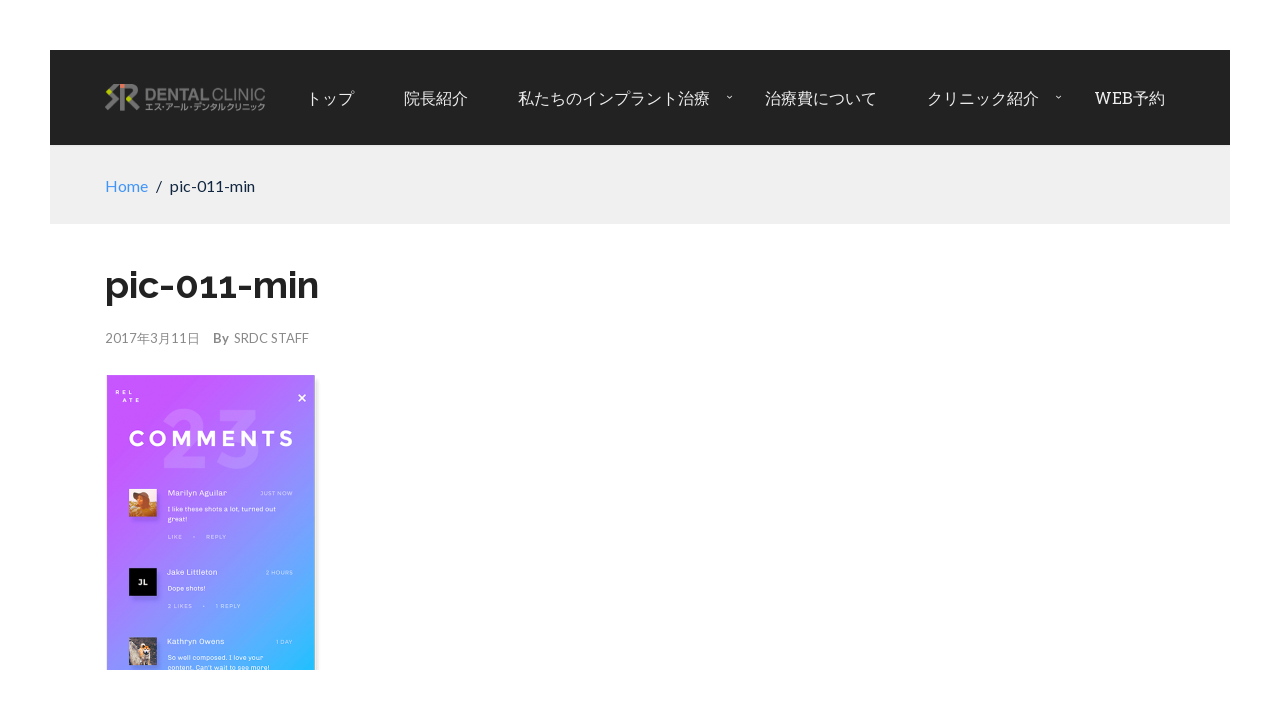

--- FILE ---
content_type: text/html; charset=UTF-8
request_url: https://srdc.jpn.com/pic-011-min/
body_size: 48718
content:
<!DOCTYPE html><html dir="ltr" lang="ja"><head><meta charset="UTF-8"><meta name="viewport" content="width=device-width, initial-scale=1.0, maximum-scale=1.0, user-scalable=no" /><title>pic-011-min | エスアールデンタルクリニック インプラントサイト｜東京都品川区大崎の歯科・歯医者｜品川・五反田・大井からも多数来院</title><meta name="robots" content="max-image-preview:large" /><link rel="canonical" href="https://srdc.jpn.com/pic-011-min/" /><meta name="generator" content="All in One SEO (AIOSEO) 4.2.4 " /><meta name="google" content="nositelinkssearchbox" /> <script type="application/ld+json" class="aioseo-schema">{"@context":"https:\/\/schema.org","@graph":[{"@type":"WebSite","@id":"https:\/\/srdc.jpn.com\/#website","url":"https:\/\/srdc.jpn.com\/","name":"\u30a8\u30b9\u30a2\u30fc\u30eb\u30c7\u30f3\u30bf\u30eb\u30af\u30ea\u30cb\u30c3\u30af \u30a4\u30f3\u30d7\u30e9\u30f3\u30c8\u30b5\u30a4\u30c8\uff5c\u6771\u4eac\u90fd\u54c1\u5ddd\u533a\u5927\u5d0e\u306e\u6b6f\u79d1\u30fb\u6b6f\u533b\u8005\uff5c\u54c1\u5ddd\u30fb\u4e94\u53cd\u7530\u30fb\u5927\u4e95\u304b\u3089\u3082\u591a\u6570\u6765\u9662","description":"\u6771\u4eac\u90fd\u54c1\u5ddd\u533a\u5927\u5d0e\u306b\u3042\u308b\u6b6f\u533b\u8005 \u30a8\u30b9\u30a2\u30fc\u30eb\u30c7\u30f3\u30bf\u30eb\u30af\u30ea\u30cb\u30c3\u30af","inLanguage":"ja","publisher":{"@id":"https:\/\/srdc.jpn.com\/#organization"}},{"@type":"Organization","@id":"https:\/\/srdc.jpn.com\/#organization","name":"\u30a8\u30b9\u30a2\u30fc\u30eb\u30c7\u30f3\u30bf\u30eb\u30af\u30ea\u30cb\u30c3\u30af \u30a4\u30f3\u30d7\u30e9\u30f3\u30c8\u30b5\u30a4\u30c8\uff5c\u6771\u4eac\u90fd\u54c1\u5ddd\u533a\u5927\u5d0e\u306e\u6b6f\u79d1\u30fb\u6b6f\u533b\u8005\uff5c\u54c1\u5ddd\u30fb\u4e94\u53cd\u7530\u30fb\u5927\u4e95\u304b\u3089\u3082\u591a\u6570\u6765\u9662","url":"https:\/\/srdc.jpn.com\/"},{"@type":"BreadcrumbList","@id":"https:\/\/srdc.jpn.com\/pic-011-min\/#breadcrumblist","itemListElement":[{"@type":"ListItem","@id":"https:\/\/srdc.jpn.com\/#listItem","position":1,"item":{"@type":"WebPage","@id":"https:\/\/srdc.jpn.com\/","name":"\u30db\u30fc\u30e0","description":"\u6771\u4eac\u90fd\u54c1\u5ddd\u533a\u5927\u5d0e\u4e94\u53cd\u7530\u306b\u3042\u308b\u6b6f\u533b\u8005 \u30a8\u30b9\u30a2\u30fc\u30eb\u30c7\u30f3\u30bf\u30eb\u30af\u30ea\u30cb\u30c3\u30af\u3002\u30a4\u30f3\u30d7\u30e9\u30f3\u30c8\u6cbb\u7642\u3001\u5be9\u7f8e\u6b6f\u79d1\u306b\u529b\u3092\u5165\u308c\u3066\u3044\u307e\u3059\u3002\u3082\u3061\u308d\u3093\u3001\u6b6f\u5468\u75c5\u3001\u866b\u6b6f\u6cbb\u7642\u3001\u4e88\u9632\u6b6f\u79d1\u3001\u5c0f\u5150\u6b6f\u79d1\u306b\u3082\u5bfe\u5fdc\u3002\u30a4\u30f3\u30d7\u30e9\u30f3\u30c8\u6cbb\u7642\u306f\u3001\u30a4\u30f3\u30d7\u30e9\u30f3\u30c8\u5c02\u9580\u533b\u304c\u5bfe\u5fdc\u3057\u3066\u304a\u308a\u307e\u3059\u3002\u5927\u5d0e\u99c5\u304b\u3089\u5f92\u6b694\u5206\u3002\u99d0\u8eca\u5834\u5b8c\u5099\u3002","url":"https:\/\/srdc.jpn.com\/"},"nextItem":"https:\/\/srdc.jpn.com\/pic-011-min\/#listItem"},{"@type":"ListItem","@id":"https:\/\/srdc.jpn.com\/pic-011-min\/#listItem","position":2,"item":{"@type":"WebPage","@id":"https:\/\/srdc.jpn.com\/pic-011-min\/","name":"pic-011-min","url":"https:\/\/srdc.jpn.com\/pic-011-min\/"},"previousItem":"https:\/\/srdc.jpn.com\/#listItem"}]},{"@type":"Person","@id":"https:\/\/srdc.jpn.com\/author\/wpmaster\/#author","url":"https:\/\/srdc.jpn.com\/author\/wpmaster\/","name":"SRDC STAFF","image":{"@type":"ImageObject","@id":"https:\/\/srdc.jpn.com\/pic-011-min\/#authorImage","url":"https:\/\/secure.gravatar.com\/avatar\/2c512e7f1848c48c85941383e03c1897?s=96&d=mm&r=g","width":96,"height":96,"caption":"SRDC STAFF"}},{"@type":"ItemPage","@id":"https:\/\/srdc.jpn.com\/pic-011-min\/#itempage","url":"https:\/\/srdc.jpn.com\/pic-011-min\/","name":"pic-011-min | \u30a8\u30b9\u30a2\u30fc\u30eb\u30c7\u30f3\u30bf\u30eb\u30af\u30ea\u30cb\u30c3\u30af \u30a4\u30f3\u30d7\u30e9\u30f3\u30c8\u30b5\u30a4\u30c8\uff5c\u6771\u4eac\u90fd\u54c1\u5ddd\u533a\u5927\u5d0e\u306e\u6b6f\u79d1\u30fb\u6b6f\u533b\u8005\uff5c\u54c1\u5ddd\u30fb\u4e94\u53cd\u7530\u30fb\u5927\u4e95\u304b\u3089\u3082\u591a\u6570\u6765\u9662","inLanguage":"ja","isPartOf":{"@id":"https:\/\/srdc.jpn.com\/#website"},"breadcrumb":{"@id":"https:\/\/srdc.jpn.com\/pic-011-min\/#breadcrumblist"},"author":"https:\/\/srdc.jpn.com\/author\/wpmaster\/#author","creator":"https:\/\/srdc.jpn.com\/author\/wpmaster\/#author","datePublished":"2017-03-11T11:26:55+09:00","dateModified":"2017-03-11T11:26:55+09:00"}]}</script> <script defer src="[data-uri]"></script> <script defer src="https://www.google-analytics.com/analytics.js"></script> <link rel='dns-prefetch' href='//www.google.com' /><link rel='dns-prefetch' href='//www.googletagmanager.com' /><link rel='dns-prefetch' href='//fonts.googleapis.com' /><link rel='dns-prefetch' href='//s.w.org' /><link rel="alternate" type="application/rss+xml" title="エスアールデンタルクリニック インプラントサイト｜東京都品川区大崎の歯科・歯医者｜品川・五反田・大井からも多数来院 &raquo; フィード" href="https://srdc.jpn.com/feed/" /><link rel="alternate" type="application/rss+xml" title="エスアールデンタルクリニック インプラントサイト｜東京都品川区大崎の歯科・歯医者｜品川・五反田・大井からも多数来院 &raquo; コメントフィード" href="https://srdc.jpn.com/comments/feed/" /><link rel="alternate" type="application/rss+xml" title="エスアールデンタルクリニック インプラントサイト｜東京都品川区大崎の歯科・歯医者｜品川・五反田・大井からも多数来院 &raquo; pic-011-min のコメントのフィード" href="https://srdc.jpn.com/feed/?attachment_id=12968" /> <script defer src="[data-uri]"></script> <style type="text/css">img.wp-smiley,
img.emoji {
	display: inline !important;
	border: none !important;
	box-shadow: none !important;
	height: 1em !important;
	width: 1em !important;
	margin: 0 .07em !important;
	vertical-align: -0.1em !important;
	background: none !important;
	padding: 0 !important;
}</style><link rel='stylesheet' id='wp-block-library-css'  href='https://srdc.jpn.com/wp/wp-includes/css/dist/block-library/style.min.css?ver=5.5.17' type='text/css' media='all' /><link rel='stylesheet' id='rs-plugin-settings-css'  href='https://srdc.jpn.com/wp/wp-content/cache/autoptimize/autoptimize_single_9f4f00ef6543d1605d902f51fe083c2d.php?ver=5.4.3.1' type='text/css' media='all' /><style id='rs-plugin-settings-inline-css' type='text/css'>#rs-demo-id {}</style><link rel='stylesheet' id='wyde-font-awesome-css'  href='https://srdc.jpn.com/wp/wp-content/plugins/wyde-core/assets/css/font-awesome.min.css?ver=4.6.3' type='text/css' media='all' /><link rel='stylesheet' id='aoraki-css'  href='https://srdc.jpn.com/wp/wp-content/cache/autoptimize/autoptimize_single_a347c2a4be96b8662bf7fbd3754e9b7f.php?ver=1.0.2' type='text/css' media='all' /><link rel='stylesheet' id='aoraki-main-css'  href='https://srdc.jpn.com/wp/wp-content/cache/autoptimize/autoptimize_single_3a123f36dffdb346c7030c3601b5e51d.php?ver=1.0.2' type='text/css' media='all' /><link rel='stylesheet' id='aoraki-icons-css'  href='https://srdc.jpn.com/wp/wp-content/cache/autoptimize/autoptimize_single_e37b67d43fd3d1ff12f5b040f52eb2f0.php?ver=1.0.2' type='text/css' media='all' /><link rel='stylesheet' id='aoraki-shortcodes-css'  href='https://srdc.jpn.com/wp/wp-content/cache/autoptimize/autoptimize_single_e203541abc9bfa8b7eae91e4c0368912.php?ver=1.0.2' type='text/css' media='all' /><link rel='stylesheet' id='wyde-animations-css'  href='https://srdc.jpn.com/wp/wp-content/cache/autoptimize/autoptimize_single_7b1c1a3be5288332ec286662c8dffcc6.php?ver=3.5.4' type='text/css' media='all' /><link rel='stylesheet' id='tablepress-default-css'  href='https://srdc.jpn.com/wp/wp-content/tablepress-combined.min.css?ver=46' type='text/css' media='all' /><link rel='stylesheet' id='redux-google-fonts-aoraki_options-css'  href='https://fonts.googleapis.com/css?family=Lato%3A100%2C300%2C400%2C700%2C900%2C100italic%2C300italic%2C400italic%2C700italic%2C900italic%7CRoboto+Slab%3A100%2C300%2C400%2C700%7CRaleway%3A100%2C200%2C300%2C400%2C500%2C600%2C700%2C800%2C900%2C100italic%2C200italic%2C300italic%2C400italic%2C500italic%2C600italic%2C700italic%2C800italic%2C900italic&#038;ver=1750757415' type='text/css' media='all' /> <script defer type='text/javascript' src='https://srdc.jpn.com/wp/wp-content/cache/autoptimize/autoptimize_single_49edccea2e7ba985cadc9ba0531cbed1.php?ver=1.12.4-wp' id='jquery-core-js'></script> <script defer type='text/javascript' src='https://srdc.jpn.com/wp/wp-content/plugins/revslider/public/assets/js/jquery.themepunch.tools.min.js?ver=5.4.3.1' id='tp-tools-js'></script> <script defer type='text/javascript' src='https://srdc.jpn.com/wp/wp-content/plugins/revslider/public/assets/js/jquery.themepunch.revolution.min.js?ver=5.4.3.1' id='revmin-js'></script> <script defer type='text/javascript' src='https://srdc.jpn.com/wp/wp-content/cache/autoptimize/autoptimize_single_518722e79ed6312e12d82a6f1ce69564.php' id='modernizr-js'></script>  <script defer type='text/javascript' src='https://www.googletagmanager.com/gtag/js?id=GT-NFJHC9Z' id='google_gtagjs-js'></script> <script defer id="google_gtagjs-js-after" src="[data-uri]"></script> <link rel="https://api.w.org/" href="https://srdc.jpn.com/wp-json/" /><link rel="alternate" type="application/json" href="https://srdc.jpn.com/wp-json/wp/v2/media/12968" /><link rel="EditURI" type="application/rsd+xml" title="RSD" href="https://srdc.jpn.com/wp/xmlrpc.php?rsd" /><link rel="wlwmanifest" type="application/wlwmanifest+xml" href="https://srdc.jpn.com/wp/wp-includes/wlwmanifest.xml" /><meta name="generator" content="WordPress 5.5.17" /><link rel='shortlink' href='https://srdc.jpn.com/?p=12968' /><link rel="alternate" type="application/json+oembed" href="https://srdc.jpn.com/wp-json/oembed/1.0/embed?url=https%3A%2F%2Fsrdc.jpn.com%2Fpic-011-min%2F" /><link rel="alternate" type="text/xml+oembed" href="https://srdc.jpn.com/wp-json/oembed/1.0/embed?url=https%3A%2F%2Fsrdc.jpn.com%2Fpic-011-min%2F&#038;format=xml" /><link rel="shortcut icon" href="https://srdc.jpn.com/wp/wp-content/uploads/2017/09/fav3.png" /><meta name="generator" content="Site Kit by Google 1.114.0" /><!--[if lte IE 9]><link rel="stylesheet" type="text/css" href="https://srdc.jpn.com/wp/wp-content/plugins/js_composer/assets/css/vc_lte_ie9.min.css" media="screen"><![endif]--><meta name="generator" content="Visual Composer 5.1.1"/><meta name="generator" content="Powered by Slider Revolution 5.4.3.1 - responsive, Mobile-Friendly Slider Plugin for WordPress with comfortable drag and drop interface." /> <script defer src="[data-uri]"></script> <style type="text/css" id="wp-custom-css">.header-menu, 
.header-space {
    background: #10253f;
}</style><style type="text/css" title="dynamic-css" class="options-output">.single-post #content{background-size:cover;background-position:center center;}.archive.category #content, .archive.author #content, .archive.date #content{background-size:cover;background-position:center center;}body{font-family:Lato,Arial, Helvetica, sans-serif;font-weight:normal;color:#10253f;font-size:16px;}#top-nav > ul, #top-nav > ul > li > a, .center-nav #top-nav > ul, .center-nav #top-nav > ul > li > a, .live-search-form input{font-family:"Roboto Slab",Arial, Helvetica, sans-serif;font-weight:400;font-size:16px;}.side-nav #vertical-nav > ul, .side-nav #vertical-nav > ul > li > a, #side-menu .ex-menu li a{font-family:Lato,Arial, Helvetica, sans-serif;font-weight:700;}.w-button, .w-link-button, .w-ghost-button, a.button, button, .w-showmore .w-next, input[type="submit"], input[type="button"], input[type="reset"]{font-family:"Roboto Slab",Arial, Helvetica, sans-serif;font-weight:normal;}h1{font-family:Raleway,Arial, Helvetica, sans-serif;font-weight:700;}h2{font-family:Raleway,Arial, Helvetica, sans-serif;font-weight:700;}h3{font-family:Raleway,Arial, Helvetica, sans-serif;font-weight:700;}h4,.w-heading.heading-4 .w-wrapper > span,.w-heading .subheading,.w-heading.heading-5 .heading-title,.w-heading.heading-6 .heading-title{font-family:"Roboto Slab",Arial, Helvetica, sans-serif;font-weight:700;font-style:normal;}h5,blockquote,.format-quote .entry-title,.post .post-date strong,.w-blog-posts .post-external-link a{font-family:"Roboto Slab",Arial, Helvetica, sans-serif;font-weight:400;font-style:normal;}.w-separator .w-text,.w-donut-chart span,.related-posts li h4,.post-nav h4,.title-wrapper .subtitle{font-family:Raleway,Arial, Helvetica, sans-serif;}</style><style type="text/css" data-name="aoraki-color-scheme">a,
#header #top-nav li:hover > a,
#header #top-nav li.current-menu-ancestor > a,
#header #top-nav li.current-menu-item > a,
#header #top-bar .menu-item a:hover,
#header #top-bar .social-icons > li a:hover,
#header #top-bar .contact-info li i,
.vertical-menu li.back-to-parent:hover > span,
.vertical-menu li:hover > a,
.vertical-menu .current-menu-ancestor > a,
.vertical-menu .current-menu-item > a,
.w-dark #full-nav .vertical-menu li.back-to-parent:hover > span,
.w-dark #full-nav .vertical-menu li:hover > a,
.w-dark #full-nav .vertical-menu .current-menu-ancestor > a,
.w-dark #full-nav .vertical-menu .current-menu-item > a,
#side-menu li:hover > a,
.w-light .sliding-remove-button:hover,
#slidingbar .social-icons > li a:hover,
.dropcap,
blockquote:before,
.highlight,
button:hover,
input[type="submit"]:hover, 
input[type="button"]:hover,
.w-link-button.none,
.w-link-button.outline,
.w-link-button:not(.none):hover,
.w-link-button:not(.none):active,
.w-link-button.outline.w-with-icon:hover,
.w-accordion .active .acd-header,
.w-accordion .active:hover .acd-header,
.w-text-light .w-accordion .active .acd-header,
.w-text-light .w-accordion .active:hover .acd-header,
.w-toggle.active > h3,
.w-text-light .w-toggle.active > h3,
.w-testimonial:before,
.w-testimonials-slider .owl-nav > div,
.w-testimonials-slider .owl-nav > div:hover,
.w-team-slider .member-name h4,
.w-info-box .w-icon,
.w-pricing-box,
.w-blog-posts .entry-title a:hover,
.post-meta a:hover,
.w-blog-posts .post:not(.format-quote) .post-share a:hover,
.w-blog-posts .post.format-quote .entry-title:before,
.format-quote .post-detail .entry-title:before,
.post .meta-date a strong,
.post-nav > div:hover h4 a,
.post-nav > div:hover > a,
.w-showmore .w-next:hover,
.widget a:hover,
.related-posts li:hover h4 a,
.w-heading:not(.heading-3):not(.heading-7):not(.heading-8):not(.heading-10):not(.heading-11) .heading-title,
.w-photoset .w-item figcaption h3:hover a,
.w-blog-posts .no-cover.format-audio .post-media-icon,
.w-blog-posts .no-cover.format-video .post-media-icon,
.meta-date a strong,
.title-wrapper .subtitle,
.title-wrapper .title strong,
.member-content .member-meta,
.w-counter-box,
.w-text-block ul > li:before,
.widget_shopping_cart .total .amount,
.woocommerce-message:before, 
.woocommerce-info:before, 
.stars a:hover,
.products .w-item .price,
.woocommerce button.button:hover, 
.woocommerce .buttons .button:hover, 
.wc-proceed-to-checkout .button:hover, 
.my_account_orders a.button:hover, 
.add_to_cart_inline .button:hover,
.order-total .amount,
.summary .single_variation .price ins .amount
{
    color:#4195f7;
}

.dropdown-nav ul ul,
.title-wrapper.w-size-m .title:after,
.w-icon-tabs .w-tabs-nav li.active a,
.sliding-remove-button:hover,
code,
.w-icon-tabs.w-tabs .w-tabs-nav li.active,
.loader-border,
.loader-timer > div,
.sandglass-line,
.sandglass-bottom,
.sandglass-top,
.loader-drip:after,
.w-blog-posts .w-item > .post.sticky,
.variation,
.shop_table .quantity input:focus,
.shop_table .quantity input:hover,
.w-showmore .w-next:hover:after 
{
    border-color:#4195f7;
}

.w-link-button:not(.none),
.w-link-button:not(.none):not(.w-with-icon).outline:hover,
.w-link-button:not(.none).outline:active,
.w-counter-box .counter-title span,
.w-accordion .acd-header:after,
.w-toggle > h3:after,
.w-tabs .w-tabs-nav li.active,
.w-tour .w-tabs-nav li.active,
.w-testimonials-slider .w-border,
.w-pricing-box .box-button,
.w-blog-posts.w-masonry .meta-category a,
.post .post-date,
.post .post-date:after,
.w-heading.heading-7 h2:before,
.w-heading.heading-7 h2:after,
#header .mobile-nav-icon > .menu-icon,
#header .mobile-nav-icon > .menu-icon:before,
#header .mobile-nav-icon > .menu-icon:after,
.full-nav-icon:hover > .menu-icon,
.full-nav-icon:hover > .menu-icon:before,
.full-nav-icon:hover > .menu-icon:after,
#toplink-button .border:before,
.w-twitter .profile-image img,
#wp-calendar tbody td#today:hover,
.meta-edit .post-edit-link:hover,
.comment-edit-link:hover,
.comment-reply-link,
#cancel-comment-reply-link:hover,
#preloader.loader-6,
.loader-inner,
.loader-timer > div:before,
.loader-timer > div:after, 
.loader-blobs .blob,
.loader-drip:before,
.cart-items,
.w-effect-zoomIn figure:hover,
.w-effect-zoomInFade figure:hover,
.widget_price_filter .ui-slider .ui-slider-range,
.widget_price_filter .ui-slider .ui-slider-handle,
.onsale
{
    background-color:#4195f7;
}

.w-ghost-button,
.w-link-button,
.pagination > span > a:hover,
.pagination ul li:hover a
{
    color:#4195f7;
    border-color:#4195f7;
}

button,
.w-button,
input[type="submit"],
input[type="button"],
:not(:required) input[type="checkbox"]:checked, 
:not(:required) input[type="radio"]:checked,
.w-icon-tabs .w-tabs-nav li.active,
.pagination ul li span.current,
.w-info-box.w-circle .w-icon,
.comments-nav a:hover,
.loader-square-spin > div,
.ball-pulse > div,
.woocommerce button.button, 
.woocommerce .buttons .button, 
.wc-proceed-to-checkout .button, 
.my_account_orders a.button, 
.add_to_cart_inline .button
{
    border-color:#4195f7;
    background-color:#4195f7;
}

.single-product .woocommerce-tabs ul.tabs li.active {
    box-shadow: 0 1px 0 #4195f7;
}

.loader-circle{
    box-shadow: inset 0 0 0 3px #4195f7;
}

.loader-line-mask .loader-line
{
    box-shadow: inset 0 0 0 4px #4195f7;
}

.loader-rect{
    stroke: #4195f7;
}</style></head><body class="attachment attachment-template-default single single-attachment postid-12968 attachmentid-12968 attachment-png w-frame w-frame-light w-frame-m classic-nav"><div id="page"><div id="preloader" class="loader-1"><div id="loading-animation"><div class="loader-image"> <img src="https://srdc.jpn.com/wp/wp-content/uploads/2017/06/SRDC_logo_w300J_color.png" alt="エスアールデンタルクリニック インプラントサイト｜東京都品川区大崎の歯科・歯医者｜品川・五反田・大井からも多数来院" /><div class="loader-box"><div class="loader-circle"></div><div class="loader-line-mask"><div class="loader-line"></div></div></div></div></div></div><header id="header" class="no-header-title"><div class="header-menu w-dark w-sticky w-text-light"><div class="container"> <span class="mobile-nav-icon"> <i class="menu-icon"></i> </span> <span id="header-logo"> <a href="https://srdc.jpn.com"> <img class="dark-logo" src="https://srdc.jpn.com/wp/wp-content/uploads/2017/06/logo1.png" width="160" height="27" alt="エスアールデンタルクリニック インプラントサイト｜東京都品川区大崎の歯科・歯医者｜品川・五反田・大井からも多数来院" /> <img class="dark-sticky" src="https://srdc.jpn.com/wp/wp-content/uploads/2017/06/logoicon1.png" width="45" height="35" alt="エスアールデンタルクリニック インプラントサイト｜東京都品川区大崎の歯科・歯医者｜品川・五反田・大井からも多数来院" /> <img class="light-logo" src="https://srdc.jpn.com/wp/wp-content/uploads/2017/06/logo1.png" width="160" height="27" alt="エスアールデンタルクリニック インプラントサイト｜東京都品川区大崎の歯科・歯医者｜品川・五反田・大井からも多数来院" /> <img class="light-sticky" src="https://srdc.jpn.com/wp/wp-content/uploads/2017/06/logoicon1.png" width="45" height="35" alt="エスアールデンタルクリニック インプラントサイト｜東京都品川区大崎の歯科・歯医者｜品川・五反田・大井からも多数来院" /> </a> </span><nav id="top-nav" class="dropdown-nav"><ul class="top-menu"><li id="menu-item-14884" class="menu-item menu-item-type-post_type menu-item-object-page menu-item-home menu-item-14884"><a href="https://srdc.jpn.com/">トップ</a></li><li id="menu-item-14883" class="menu-item menu-item-type-post_type menu-item-object-page menu-item-14883"><a href="https://srdc.jpn.com/dr/">院長紹介</a></li><li id="menu-item-14886" class="menu-item menu-item-type-post_type menu-item-object-page menu-item-has-children menu-item-14886"><a href="https://srdc.jpn.com/concept/">私たちのインプラント治療</a><ul class="sub-menu"><li id="menu-item-14891" class="menu-item menu-item-type-post_type menu-item-object-page menu-item-14891"><a href="https://srdc.jpn.com/problem/">歯のお悩み</a></li><li id="menu-item-14928" class="menu-item menu-item-type-post_type menu-item-object-page menu-item-14928"><a href="https://srdc.jpn.com/concept/">私たちのインプラント治療</a></li><li id="menu-item-14927" class="menu-item menu-item-type-post_type menu-item-object-page menu-item-14927"><a href="https://srdc.jpn.com/peculiarity/">私たちのこだわり</a></li><li id="menu-item-14885" class="menu-item menu-item-type-post_type menu-item-object-page menu-item-14885"><a href="https://srdc.jpn.com/implant/">インプラント治療</a></li><li id="menu-item-14888" class="menu-item menu-item-type-post_type menu-item-object-page menu-item-14888"><a href="https://srdc.jpn.com/flow/">インプラント治療の流れ</a></li><li id="menu-item-14889" class="menu-item menu-item-type-post_type menu-item-object-page menu-item-14889"><a href="https://srdc.jpn.com/collaboration/">コラボインプラント</a></li><li id="menu-item-15295" class="menu-item menu-item-type-post_type menu-item-object-page menu-item-15295"><a href="https://srdc.jpn.com/movie/">やさしい動画解説</a></li></ul></li><li id="menu-item-15245" class="menu-item menu-item-type-post_type menu-item-object-page menu-item-15245"><a href="https://srdc.jpn.com/fee/">治療費について</a></li><li id="menu-item-14887" class="menu-item menu-item-type-post_type menu-item-object-page menu-item-has-children menu-item-14887"><a href="https://srdc.jpn.com/aboutus/">クリニック紹介</a><ul class="sub-menu"><li id="menu-item-14959" class="menu-item menu-item-type-post_type menu-item-object-page menu-item-14959"><a href="https://srdc.jpn.com/aboutus/">クリニック紹介・アクセス</a></li><li id="menu-item-14896" class="menu-item menu-item-type-post_type menu-item-object-page menu-item-14896"><a href="https://srdc.jpn.com/blog-3/">SRDCブログ</a></li></ul></li><li id="menu-item-14795" class="menu-item menu-item-type-custom menu-item-object-custom menu-item-14795"><a target="_blank" href="https://ssl.haisha-yoyaku.jp/s5964108/login/serviceAppoint/index?SITE_CODE=hp">WEB予約</a></li></ul></nav></div></div><div class="header-space w-dark"></div></header><aside id="side-nav" class="w-text-light"><div class="bg-wrapper bg-image" style="background-color:#211F1E"></div><div id="side-nav-logo"> <a href="https://srdc.jpn.com"> <img class="side-logo" src="http://srdc.jpn.com/wp/wp-content/themes/aoraki/images/logo/side-menu-logo.png" alt="エスアールデンタルクリニック インプラントサイト｜東京都品川区大崎の歯科・歯医者｜品川・五反田・大井からも多数来院" /> </a></div><nav id="side-menu"><div id="vertical-nav"><ul class="vertical-menu"><li class="menu-item menu-item-type-post_type menu-item-object-page menu-item-home menu-item-14884"><a href="https://srdc.jpn.com/">トップ<span></span></a></li><li class="menu-item menu-item-type-post_type menu-item-object-page menu-item-14883"><a href="https://srdc.jpn.com/dr/">院長紹介<span></span></a></li><li class="menu-item menu-item-type-post_type menu-item-object-page menu-item-has-children menu-item-14886"><a href="https://srdc.jpn.com/concept/">私たちのインプラント治療<span></span></a><ul class="sub-menu"><li class="back-to-parent"><span>Back</span></li><li class="menu-item menu-item-type-post_type menu-item-object-page menu-item-14891"><a href="https://srdc.jpn.com/problem/">歯のお悩み<span></span></a></li><li class="menu-item menu-item-type-post_type menu-item-object-page menu-item-14928"><a href="https://srdc.jpn.com/concept/">私たちのインプラント治療<span></span></a></li><li class="menu-item menu-item-type-post_type menu-item-object-page menu-item-14927"><a href="https://srdc.jpn.com/peculiarity/">私たちのこだわり<span></span></a></li><li class="menu-item menu-item-type-post_type menu-item-object-page menu-item-14885"><a href="https://srdc.jpn.com/implant/">インプラント治療<span></span></a></li><li class="menu-item menu-item-type-post_type menu-item-object-page menu-item-14888"><a href="https://srdc.jpn.com/flow/">インプラント治療の流れ<span></span></a></li><li class="menu-item menu-item-type-post_type menu-item-object-page menu-item-14889"><a href="https://srdc.jpn.com/collaboration/">コラボインプラント<span></span></a></li><li class="menu-item menu-item-type-post_type menu-item-object-page menu-item-15295"><a href="https://srdc.jpn.com/movie/">やさしい動画解説<span></span></a></li></ul></li><li class="menu-item menu-item-type-post_type menu-item-object-page menu-item-15245"><a href="https://srdc.jpn.com/fee/">治療費について<span></span></a></li><li class="menu-item menu-item-type-post_type menu-item-object-page menu-item-has-children menu-item-14887"><a href="https://srdc.jpn.com/aboutus/">クリニック紹介<span></span></a><ul class="sub-menu"><li class="back-to-parent"><span>Back</span></li><li class="menu-item menu-item-type-post_type menu-item-object-page menu-item-14959"><a href="https://srdc.jpn.com/aboutus/">クリニック紹介・アクセス<span></span></a></li><li class="menu-item menu-item-type-post_type menu-item-object-page menu-item-14896"><a href="https://srdc.jpn.com/blog-3/">SRDCブログ<span></span></a></li></ul></li><li class="menu-item menu-item-type-custom menu-item-object-custom menu-item-14795"><a target="_blank" href="https://ssl.haisha-yoyaku.jp/s5964108/login/serviceAppoint/index?SITE_CODE=hp">WEB予約<span></span></a></li></ul></div><ul class="ex-menu"></ul></nav><div id="side-widget-menu"><ul class="contact-info"><li id="menu-item-14759" class="menu-item menu-item-type-custom menu-item-object-custom menu-item-14759"><a href="tel:0364200380">Tel: 03-6420-0380</a></li><li id="menu-item-14789" class="menu-item menu-item-type-custom menu-item-object-custom menu-item-14789"><a href="mailto:contact@sr-dental.tokyo">E-mail: contact@sr-dental.tokyo</a></li></ul></div></aside><div id="page-overlay"></div><div id="live-search" class="w-dark"><div class="container"><form id="live-search-form" class="live-search-form clear" action="https://srdc.jpn.com/wp" method="get"> <input type="hidden" name="wyde_search_post_types" value="page,post,wyde_portfolio" /> <input type="hidden" name="wyde_search_suggestions" value="5" /> <input type="text" name="s" id="wyde-search-keyword" value="" placeholder="Start Typing..." /> <a href="#" class="fullscreen-remove-button"><i class="aoraki-icon-cancel"></i></a></form></div></div><div id="content"><div class="main-content no-sidebar"><div id="breadcrumb"><div class="container"><div class="w-breadcrumb"><div class="w-wrapper" xmlns:v="http://rdf.data-vocabulary.org/#"><span typeof="v:Breadcrumb"><a href="https://srdc.jpn.com/" rel="v:url" property="v:title">Home</a><span class="w-breadcrumb-sep">/</span><span class="w-breadcrumb-current">pic-011-min</span></span></div></div></div></div><div class="page-content container"><div class="w-main col-9"><div class="col-inner container"><article id="post-12968" class="post-detail clear post-12968 attachment type-attachment status-inherit hentry"><h1 class="entry-title">pic-011-min</h1><div class="post-meta"> <span class="meta-date"> <a href="https://srdc.jpn.com/2017/03/11/"> <time class="entry-date published updated" datetime="2017-03-11T11:26:55+09:00">2017年3月11日</time> </a> </span> <span class="meta-author"> <strong>By</strong><span class="author vcard"><a href="https://srdc.jpn.com/author/wpmaster/">SRDC STAFF</a></span> </span></div><div class="entry-content"><p class="attachment"><a href='https://srdc.jpn.com/wp/wp-content/uploads/2016/08/pic-011-min.png'><img src="https://srdc.jpn.com/wp/wp-content/plugins/lazy-load/images/1x1.trans.gif" data-lazy-src="https://srdc.jpn.com/wp/wp-content/uploads/2016/08/pic-011-min-217x300.png" width="217" height="300" class="attachment-medium size-medium" alt loading="lazy" srcset="https://srdc.jpn.com/wp/wp-content/uploads/2016/08/pic-011-min-217x300.png 217w, https://srdc.jpn.com/wp/wp-content/uploads/2016/08/pic-011-min.png 450w" sizes="(max-width: 217px) 100vw, 217px"><noscript><img width="217" height="300" src="https://srdc.jpn.com/wp/wp-content/uploads/2016/08/pic-011-min-217x300.png" class="attachment-medium size-medium" alt="" loading="lazy" srcset="https://srdc.jpn.com/wp/wp-content/uploads/2016/08/pic-011-min-217x300.png 217w, https://srdc.jpn.com/wp/wp-content/uploads/2016/08/pic-011-min.png 450w" sizes="(max-width: 217px) 100vw, 217px" /></noscript></a></p></div><div class="post-footer row"><div class="col col-6"><div class="post-categories"> <i class="aoraki-icon-folder-open"></i></div></div><div class="col col-6"><div class="post-share"> <a href="http://www.facebook.com/sharer/sharer.php?u=https%3A%2F%2Fsrdc.jpn.com%2Fpic-011-min%2F" target="_blank"><i class="aoraki-icon-facebook"></i></a><a href="https://twitter.com/intent/tweet?source=webclient&amp;url=https%3A%2F%2Fsrdc.jpn.com%2Fpic-011-min%2F&amp;text=pic-011-min" target="_blank"><i class="aoraki-icon-twitter"></i></a><a href="https://plus.google.com/share?url=https%3A%2F%2Fsrdc.jpn.com%2Fpic-011-min%2F" target="_blank"><i class="aoraki-icon-gplus"></i></a></div></div></div></article><nav class="post-nav clear"><div class="prev-post"> <a href="https://srdc.jpn.com/pic-011-min/" rel="prev"></a><div class="post-link clear"><span><a href="https://srdc.jpn.com/pic-011-min/" rel="prev"><span class="post-thumb post-icon-standard"></span></a></span><h4><a href="https://srdc.jpn.com/pic-011-min/" rel="prev">pic-011-min</a></h4></div></div><div class="next-post"></div></nav></div></div></div></div></div><footer id="footer"><style type="text/css" data-type="vc_shortcodes-custom-css" scoped>.vc_custom_1488959246012{padding-bottom: 0px !important;}.vc_custom_1488959251052{padding-top: 0px !important;}</style><div id="footer-content"><section class="w-section w-text-dark vc_custom_1488959246012" style="background-color:#ffffff"><div class="row"><div class="col col-12"><div class="col-inner"><div class="row w-align-middle w-row-flex"><div class="col col-9"><div class="col-inner"><div class="w-text-block"><p><span style="color: #10253f;">私どもは「人の心を、人生を豊かにする」ためのデンタルクリニックです。<br /> 「生涯きれいな歯と美しい笑顔で、大切な人・大切な時間を幸せに過ごせる、美しく魅力的な人生が送れるお手伝いをする。」という考えのもと、当クリニックでは、検査からメインテナンスまで責任をもってお手伝いさせていただきます。</span></p></div></div></div><div class="col col-3 text-right"><div class="col-inner"><a class="w-button" style="border-color:#efefef;background-color:#efefef;;color:#000000" href="http://sr-dental.tokyo/" target="_blank"> <span>総合サイト</span> </a></div></div></div><div class="w-empty-space" style="height:20px"></div><div class="w-separator no-text text-center" style="color:#808080;width:100%"> <span class="w-border-left" style="border-top-width:1px;border-color:#808080"></span> <span class="w-text"> </span> <span class="w-border-right" style="border-top-width:1px;border-color:#808080"></span></div><div class="w-empty-space" style="height:20px"></div></div></div></div></section><section class="w-section w-text-dark vc_custom_1488959251052" style="background-color:#ffffff"><div class="row"><div class="col col-4"><div class="col-inner"><div class="w-text-block"><h5><span style="color: #10253f;">SR Dental Clinic</span></h5><p><strong><span style="color: #10253f;">エスアールデンタルクリニック</span></strong><br /> <strong><span style="color: #10253f;">SRデンタルインプラント治療解説サイト</span></strong><br /> <span style="color: #10253f;">院長 佐藤隆太</span><br /> <span style="color: #10253f;">〒141-0032</span><br /> <span style="color: #10253f;">東京都品川区大崎2-11-1<br /> 大崎ウィズシティテラス 203（2）</span> / <a href="https://www.google.co.jp/maps/place/SR%E3%83%87%E3%83%B3%E3%82%BF%E3%83%AB%E3%82%AF%E3%83%AA%E3%83%8B%E3%83%83%E3%82%AF/@35.617171,139.7273663,17z/data=!4m8!1m2!2m1!1z5p2x5Lqs6YO95ZOB5bed5Yy65aSn5bSOMi0xMS0xIOWkp-W0juOCpuOCo-OCuuOCt-ODhuOCo-ODhuODqeOCuSAyMDPvvIgy77yJ!3m4!1s0x0:0x18b44c2dc30cd071!8m2!3d35.6171928!4d139.7295921?hl=ja" target="_blank" rel="noopener noreferrer">Google Map</a><br /> <span style="color: #10253f;">TEL 03-6420-0380　受付時間 / 8:30 - 18:30<br /> <a href="https://www.facebook.com/SRdental.tokyo/?fref=ts" target="_blank" rel="noopener noreferrer">facebook</a><br /> <a href="https://ssl.haisha-yoyaku.jp/s5964108/login/serviceAppoint/index?SITE_CODE=hp" target="_blank" rel="noopener noreferrer">WEB予約</a></p><p style="text-align: center;"><a href="https://plus.implant.ac/recommend/tokyo/shinagawa-area/implant/" target="_blank" rel="noopener noreferrer"><img src="http://srdc.jpn.com/wp/wp-content/uploads/2024/09/srdc.jpg" /></a></p><p></span></p></div></div></div><div class="col col-4 w-text-light"><div class="col-inner"><p style="text-align: center;"><a href="https://straumannpartners.jp/detail/?pref=13&amp;rnd=41&amp;id=10075" target="_blank" rel="noopener noreferrer"><img src="http://srdc.jpn.com/wp/wp-content/uploads/2024/06/unnamed.jpg" /></a></p><p style="text-align: center;"><a href="http://doctorsfile.jp/h/172366/df/1/" target="_blank" rel="noopener noreferrer"><img src="http://srdc.jpn.com/wp/wp-content/uploads/2024/06/unnamed-1.jpg" /></a></p><p style="text-align: center;"><a href="http://www.shikaosusume.com/introduction/sr-dental/" target="_blank" rel="noopener noreferrer"><img src="http://srdc.jpn.com/wp/wp-content/uploads/2025/06/dc5.png" /></a></p><p style="text-align: center;"><a href="https://medicaldoc.jp/d/recommend-d/shinagawa-ct-implant/" target="_blank" rel="noopener noreferrer"><img src="http://srdc.jpn.com/wp/wp-content/uploads/2024/01/SRデンタルクリニック様「品川区　インプラント」.jpg" /></a></p><p style="text-align: center;"><a href="https://doctorsfile.jp/h/172366/" target="_blank" rel="noopener noreferrer"><img src="http://srdc.jpn.com/wp/wp-content/uploads/2025/06/minato_shibuya_20241226.png" /></a></p></div></div><div class="col col-4"><div class="col-inner"><table id="tablepress-2" class="tablepress tablepress-id-2"><tbody><tr class="row-1"><td class="column-1">診療時間</td><td class="column-2">月</td><td class="column-3">火</td><td class="column-4">水</td><td class="column-5">木</td><td class="column-6">金</td><td class="column-7">土</td><td class="column-8">日</td></tr><tr class="row-2"><td class="column-1">8:30 - 12:00</td><td class="column-2">〇</td><td class="column-3">/</td><td class="column-4">〇</td><td class="column-5">〇</td><td class="column-6">〇</td><td class="column-7">〇</td><td class="column-8">/</td></tr><tr class="row-3"><td class="column-1">14:00 - 18:30</td><td class="column-2">〇</td><td class="column-3">/</td><td class="column-4">〇</td><td class="column-5">〇</td><td class="column-6">〇</td><td class="column-7">〇</td><td class="column-8">/</td></tr><tr class="row-4"><td colspan="8" class="column-1">休診日 / 火曜・日曜・祝日</td></tr><tr class="row-5"><td colspan="8" class="column-1">医院都合により休診となることがありますのでお電話にてご確認ください。</td></tr></tbody></table></div></div></div></section></div><div id="footer-bottom" class="footer-v2" style="color:#000000;background-color:#eaeaea"><div class="container"><div id="footer-nav" class="col-6"><ul class="footer-menu"><li id="menu-item-14892" class="menu-item menu-item-type-post_type menu-item-object-page menu-item-14892"><a href="https://srdc.jpn.com/problem/">歯のお悩み</a></li><li id="menu-item-14894" class="menu-item menu-item-type-post_type menu-item-object-page menu-item-14894"><a href="https://srdc.jpn.com/dr/">院長紹介</a></li><li id="menu-item-14893" class="menu-item menu-item-type-post_type menu-item-object-page menu-item-14893"><a href="https://srdc.jpn.com/aboutus/">クリニック紹介・アクセス</a></li></ul></div><div class="col-6"><div id="footer-text"> ©2024 SR DENTAL CLINIC.</div></div></div><div id="toplink-wrapper"> <a href="#"><i class="aoraki-icon-up"></i></a></div></div></footer> <a id="toplink-button" href="#"> <span class="border"> <i class="aoraki-icon-up"></i> </span> </a></div> <script defer type='text/javascript' src='https://srdc.jpn.com/wp/wp-includes/js/dist/vendor/wp-polyfill.min.js?ver=7.4.4' id='wp-polyfill-js'></script> <script defer type='text/javascript' id='wp-polyfill-js-after'>( 'fetch' in window ) || document.write( '<script defer src="https://srdc.jpn.com/wp/wp-includes/js/dist/vendor/wp-polyfill-fetch.min.js?ver=3.0.0"></scr' + 'ipt>' );( document.contains ) || document.write( '<script defer src="https://srdc.jpn.com/wp/wp-includes/js/dist/vendor/wp-polyfill-node-contains.min.js?ver=3.42.0"></scr' + 'ipt>' );( window.DOMRect ) || document.write( '<script defer src="https://srdc.jpn.com/wp/wp-includes/js/dist/vendor/wp-polyfill-dom-rect.min.js?ver=3.42.0"></scr' + 'ipt>' );( window.URL && window.URL.prototype && window.URLSearchParams ) || document.write( '<script defer src="https://srdc.jpn.com/wp/wp-includes/js/dist/vendor/wp-polyfill-url.min.js?ver=3.6.4"></scr' + 'ipt>' );( window.FormData && window.FormData.prototype.keys ) || document.write( '<script defer src="https://srdc.jpn.com/wp/wp-includes/js/dist/vendor/wp-polyfill-formdata.min.js?ver=3.0.12"></scr' + 'ipt>' );( Element.prototype.matches && Element.prototype.closest ) || document.write( '<script defer src="https://srdc.jpn.com/wp/wp-includes/js/dist/vendor/wp-polyfill-element-closest.min.js?ver=2.0.2"></scr' + 'ipt>' );</script> <script defer id="contact-form-7-js-extra" src="[data-uri]"></script> <script defer type='text/javascript' src='https://srdc.jpn.com/wp/wp-content/cache/autoptimize/autoptimize_single_daca149c46601376ce5db68f3658323c.php?ver=5.4.1' id='contact-form-7-js'></script> <script defer id="google-invisible-recaptcha-js-before" src="[data-uri]"></script> <script type='text/javascript' async defer src='https://www.google.com/recaptcha/api.js?onload=renderInvisibleReCaptcha&#038;render=explicit&#038;hl=ja' id='google-invisible-recaptcha-js'></script> <script defer type='text/javascript' src='https://srdc.jpn.com/wp/wp-content/cache/autoptimize/autoptimize_single_d65cd1b873789bfea96a489200569344.php?ver=3.5.4' id='wyde-core-js'></script> <script defer type='text/javascript' src='https://srdc.jpn.com/wp/wp-includes/js/jquery/ui/core.min.js?ver=1.11.4' id='jquery-ui-core-js'></script> <script defer type='text/javascript' src='https://srdc.jpn.com/wp/wp-includes/js/jquery/ui/effect.min.js?ver=1.11.4' id='jquery-effects-core-js'></script> <script defer type='text/javascript' src='https://srdc.jpn.com/wp/wp-content/cache/autoptimize/autoptimize_single_9f2d29cf42b753300d121fdb7df016f2.php?ver=1.0.2' id='aoraki-plugins-js'></script> <script defer id="aoraki-main-js-extra" src="[data-uri]"></script> <script defer type='text/javascript' src='https://srdc.jpn.com/wp/wp-content/cache/autoptimize/autoptimize_single_2d954746dc83e5165a0b782092a5419c.php?ver=1.0.2' id='aoraki-main-js'></script> <script defer id="wyde-shortcodes-js-extra" src="[data-uri]"></script> <script defer type='text/javascript' src='https://srdc.jpn.com/wp/wp-content/cache/autoptimize/autoptimize_single_1ccd747994af8adc188c7be0a00c4b1c.php?ver=3.5.4' id='wyde-shortcodes-js'></script> <script defer type='text/javascript' src='https://srdc.jpn.com/wp/wp-content/cache/autoptimize/autoptimize_single_936a035556405ed157ea05f73fb7d9fd.php?ver=1.0.2' id='aoraki-shortcodes-js'></script> <script defer type='text/javascript' src='https://srdc.jpn.com/wp/wp-includes/js/comment-reply.min.js?ver=5.5.17' id='comment-reply-js'></script> <script defer type='text/javascript' src='https://srdc.jpn.com/wp/wp-content/cache/autoptimize/autoptimize_single_1fae55aec5d988cf66ef43302e9c7878.php?ver=1.0.2' id='smoothscroll-js'></script> <script defer type='text/javascript' src='https://srdc.jpn.com/wp/wp-content/plugins/lazy-load/js/jquery.sonar.min.js?ver=0.6.1' id='jquery-sonar-js'></script> <script defer type='text/javascript' src='https://srdc.jpn.com/wp/wp-content/cache/autoptimize/autoptimize_single_c208b892d5e834b4932b43e67037f290.php?ver=0.6.1' id='wpcom-lazy-load-images-js'></script> <script defer type='text/javascript' src='https://srdc.jpn.com/wp/wp-includes/js/wp-embed.min.js?ver=5.5.17' id='wp-embed-js'></script> </body></html>

--- FILE ---
content_type: text/css; charset=utf-8
request_url: https://srdc.jpn.com/wp/wp-content/cache/autoptimize/autoptimize_single_e203541abc9bfa8b7eae91e4c0368912.php?ver=1.0.2
body_size: 17029
content:
.row{position:relative;margin-right:-15px;margin-left:-15px}.w-section{position:relative;padding:95px 0}.full-width.no-sidebar .w-section>.row{margin-left:auto;margin-right:auto}.w-section.w-full>.row{max-width:none;padding:0}.w-section.w-full>.row,.w-section.w-full>.row .row{margin-left:0;margin-right:0}.w-section.no-padding,.row.no-padding{padding-top:0;padding-bottom:0}.w-section.s-padding,.row.s-padding{padding-top:20px;padding-bottom:20px}.w-section.m-padding,.row.m-padding{padding-top:40px;padding-bottom:40px}.w-section.l-padding,.row.l-padding{padding-top:60px;padding-bottom:60px}.w-section.xl-padding,.row.xl-padding{padding-top:120px;padding-bottom:120px}.w-row-flex{display:-webkit-box;display:-webkit-flex;display:-ms-flexbox;display:flex;-webkit-flex-wrap:wrap;-ms-flex-wrap:wrap;flex-wrap:wrap;-webkit-box-orient:horizontal;-webkit-box-direction:normal;-webkit-flex-direction:row;-ms-flex-direction:row;flex-direction:row}.w-row-flex>.col{display:-webkit-box;display:-webkit-flex;display:-ms-flexbox;display:flex}.w-row-flex.w-equal-height>.col{-webkit-box-align:stretch;-webkit-align-items:stretch;-ms-flex-align:stretch;align-items:stretch}.w-row-flex.w-align-middle>.col{-webkit-box-align:center;-webkit-align-items:center;-ms-flex-align:center;align-items:center}.w-row-flex.w-align-bottom>.col{-webkit-box-align:end;-webkit-align-items:flex-end;-ms-flex-align:end;align-items:flex-end}.w-row-flex>.col>.col-inner{-webkit-box-flex:1;-webkit-flex-grow:1;-ms-flex-positive:1;flex-grow:1;width:100%;height:auto}.col{position:relative;display:block;min-height:1px;padding-right:15px;padding-left:15px;text-align:left}.col-inner{position:relative;height:100%;width:100%}.col.no-padding{padding-right:0;padding-left:0;padding-top:0;padding-bottom:0}.col.s-padding{padding:15px}.col.m-padding{padding:30px}.col.l-padding{padding:5%}.five-cols{width:20%}.col-12{width:100%}.col-11{width:91.66666667%}.col-10{width:83.33333333%}.col-9{width:75%}.col-8{width:66.66666667%}.col-7{width:58.33333333%}.col-6{width:50%}.col-5{width:41.66666667%}.col-4{width:33.33333333%}.col-3{width:25%}.col-2{width:16.66666667%}.col-1{width:8.33333333%}.col-offset-12{margin-left:100%}.col-offset-11{margin-left:91.66666667%}.col-offset-10{margin-left:83.33333333%}.col-offset-9{margin-left:75%}.col-offset-8{margin-left:66.66666667%}.col-offset-7{margin-left:58.33333333%}.col-offset-6{margin-left:50%}.col-offset-5{margin-left:41.66666667%}.col-offset-4{margin-left:33.33333333%}.col-offset-3{margin-left:25%}.col-offset-2{margin-left:16.66666667%}.col-offset-1{margin-left:8.33333333%}.col-offset-0{margin-left:0}.w-animation{visibility:hidden;-moz-animation-name:none!important;-webkit-animation-name:none!important;-ms-animation-name:none!important;animation-name:none!important}.w-empty-space{display:block;clear:both;float:none}.dropcap{position:relative;display:inline-block;float:left;height:40px;line-height:35px;font-size:45px;font-weight:700;margin:5px 10px 0 0;padding:0;color:#000;text-transform:uppercase}.highlight{color:#4195f7}.w-button{display:inline-block;vertical-align:top;position:relative;z-index:1;background:#4195f7;color:#fff;font-size:12px;line-height:14px;min-width:120px;cursor:pointer;padding:8px 20px;text-transform:uppercase;text-align:center;font-weight:700;border:1px solid #4195f7;outline:none;border-radius:0;-webkit-transition:all .3s;transition:all .3s}.w-button.round,.w-link-button.round,.w-ghost-button.round{border-radius:26px}.w-button.rounded,.w-link-button.rounded,.w-ghost-button.rounded{border-radius:6px}.w-button.large,.w-ghost-button.large{padding:12px 40px;font-weight:700;line-height:16px;font-size:14px}.w-button:hover{color:#fff}.w-button:after,.w-ghost-button:after{position:absolute;content:'\e843';font-family:'aoraki';opacity:0;font-weight:300;right:16px;top:50%;line-height:0;color:inherit;-webkit-transition:all .3s;transition:all .3s}.w-button.large:after{right:30px}.w-button:hover:after,.w-ghost-button:hover:after{opacity:1;right:10px}.w-button.large:hover:after{opacity:1;right:16px}.w-button>span,.w-ghost-button>span{display:inline-block;-webkit-transition:all .3s;transition:all .3s;-ms-transform:translateX(0);-webkit-transform:translateX(0);transform:translateX(0)}.w-button:hover>span,.w-ghost-button:hover>span{-ms-transform:translateX(-5px);-webkit-transform:translateX(-5px);transform:translateX(-5px)}.w-ghost-button,.w-link-button{position:relative;z-index:1;display:inline-block;vertical-align:top;border-width:1px;border-style:solid;border-color:#4195f7;color:#4195f7;background:0 0;font-size:12px;line-height:14px;min-width:80px;cursor:pointer;padding:8px 16px;text-transform:uppercase;text-align:center;outline:none;overflow:hidden;-webkit-transition:all .3s;transition:all .3s}.w-link-button{-webkit-box-sizing:content-box;-moz-box-sizing:content-box;box-sizing:content-box;-webkit-transition:all .3s;transition:all .3s}.w-ghost-button:hover{color:inherit}.w-link-button.none,.w-link-button.outline,.w-link-button:not(.none):hover,.w-link-button:not(.none):active,.w-link-button.outline.w-with-icon:hover{color:#4195f7}.w-link-button.large{padding:12px;font-size:15px;font-weight:700;line-height:16px}.w-link-button.none,.w-link-button.large.none{border-width:0 0 1px;border-color:inherit;margin:0;padding:0 0 5px;min-width:0;text-align:left;background:0 0}.w-link-button i{margin-right:6px;padding-left:2px}.w-link-button:not(.none),.w-link-button:not(.none):not(.w-with-icon).outline:hover,.w-link-button:not(.none).outline:active{background:#4195f7;color:#fff}.w-link-button:not(.none).outline,.w-link-button:not(.none):not(.w-with-icon):hover{background:0 0}.w-link-button:not(.none):not(.w-with-icon).outline:hover .w-border,.w-link-button:not(.none):not(.w-with-icon).outline:active .w-border{top:0}.w-link-button.outline:active,a.w-link-button:not(.outline):not(.none).w-with-icon:hover,a.w-link-button:not(.outline):not(.none).w-with-icon:active{color:#fff}.w-link-button.outline:hover{color:#fff}.w-link-button:not(.none):not(.outline){-webkit-transition:.5s background .1s,color .3s;transition:.5s background .1s,color .3s}.w-link-button:not(.none):not(.outline).w-with-icon{-webkit-transition:opacity .2s;transition:opacity .2s}.w-link-button:not(.none):not(.outline).w-with-icon:hover{opacity:.9}.w-link-button.w-with-icon{padding:0;line-height:40px;height:40px}.w-link-button.large.w-with-icon{padding:0;line-height:52px;height:52px}.w-link-button:not(.outline).w-with-icon{line-height:42px;height:42px;border:none;min-width:1px;padding:0}.w-link-button:not(.outline).large.w-with-icon{line-height:52px;height:52px}.w-link-button:not(.outline).large.w-with-icon.none{line-height:30px;height:30px}.w-link-button.w-with-icon .w-button-icon{display:inline-block;vertical-align:top;padding:0 10px;font-size:20px}.w-link-button.none.w-with-icon .w-button-icon{padding-left:0}.w-link-button.large:not(.none).w-with-icon .w-button-icon{min-width:60px;font-size:24px}.w-link-button:not(.outline):not(.none).w-with-icon .w-button-icon{background:rgba(0,0,0,.1)}.w-link-button.outline.w-with-icon .w-button-icon{border-right:1px solid}.w-link-button.outline.w-with-icon .w-border{display:none}.w-link-button.w-with-icon i{display:inline-block;margin-right:2px}.w-link-button.w-with-icon:hover i{-webkit-animation:.2s tRightfLeft .3s forwards;animation:.2s tRightfLeft .3s forwards}.w-link-button.w-with-icon:not(.none) .w-button-text{display:inline-block;padding:0 20px 0 14px}.w-text-block{color:inherit}.text-right .w-text-block ul{margin:0 20px 30px 0}.w-text-block ul>li{list-style:none;margin-left:20px;margin:10px 0;position:relative}.w-text-block ul>li ul>li,.w-text-block ol ul{margin-left:0}.w-text-block ul>li:before,.text-right .w-text-block ul>li:after{font-family:'aoraki';content:"\e839";font-size:inherit;display:inline-block;color:#4195f7}.w-text-block ul>li:before{margin-right:10px;margin-left:-20px}.text-right .w-text-block ul>li:before{display:none}.text-right .w-text-block ul>li:after{position:absolute;top:0;right:-20px;margin-left:10px;padding-right:1px}.w-custom-heading h1,.w-custom-heading h2,.w-custom-heading h3,.w-custom-heading h4,.w-custom-heading h5,.w-custom-heading h6{margin-bottom:0}.w-donut-chart{position:relative;overflow:hidden;display:block;margin:auto}.w-donut-chart h3,.w-donut-chart span{width:100%;position:absolute;z-index:10;text-align:center;display:inline-block;left:0}.w-donut-chart h3{font-size:18px;margin-top:50px;top:38%;font-weight:400}.w-donut-chart span{font-size:46px;line-height:46px;top:35%;color:#333}.w-donut-chart span i{display:inline-block;line-height:inherit}.w-donut-chart span i.typcn,.w-donut-chart i[class^=linecons-]{font-size:56px}.w-half-donut-chart{text-align:center;margin-bottom:30px}.w-half-donut-chart span{bottom:0;top:auto;line-height:1.3}.w-half-donut-chart .w-content>h3{margin:15px 0 10px;font-size:22px;font-weight:400}.w-tab{position:absolute;z-index:0;top:0;width:100%;overflow:hidden;opacity:0;-webkit-transition:opacity .3s;transition:opacity .3s}.w-tab.active{position:relative;z-index:10;opacity:1}.w-tabs .w-tabs-nav{list-style:none;width:100%;position:relative;z-index:1;margin:0;padding:0;display:inline-block}.w-tabs .w-tabs-nav li{border:1px solid rgba(0,0,0,.1);background:#fff;padding:0;overflow:hidden}.w-tabs .w-tabs-nav li.active{background:#4195f7}.w-tabs-nav h3{text-align:center;font-size:17px;margin-bottom:0}.w-tabs .w-tabs-nav li a{display:block;padding:10px 15px;color:#666}.w-tabs .w-tabs-nav li:hover a{color:#000}.w-tabs .w-tabs-nav li.active a{color:#fff}.w-tab-wrapper{position:relative;-webkit-transition:min-height .3s;transition:min-height .3s}.w-tabs .w-tab-wrapper{margin-top:-7px}.w-tabs .w-tab-wrapper .w-tab{padding:20px;border:1px solid rgba(0,0,0,.1);background:#fff}.w-tab .w-tab-content{text-align:left}.w-icon-tabs{text-align:center}.w-icon-tabs .w-tabs-nav{list-style:none;margin:0;padding:0;text-align:center}.w-icon-tabs .w-tabs-nav li{display:inline-block;margin:0 5px 15px;padding:0;overflow:hidden;border:1px solid #d2d8d6;-webkit-transition:border-color .3s,background .3s;transition:border-color .3s,background .3s;border-radius:50px;border:1px solid rgba(0,0,0,.1)}.w-icon-tabs .w-tabs-nav li.active{border-color:#4195f7;background:#4195f7}.w-icon-tabs .w-tabs-nav li a{display:block;width:80px;height:80px;line-height:75px;font-size:40px;color:#d2d8d6}.w-icon-tabs .w-tabs-nav li:hover a{color:#555}.w-icon-tabs .w-tabs-nav li.active a{color:#fff;border-color:#4195f7}.w-icon-tabs .w-tab .w-text-block,.w-tabs .w-text-block,.w-tour .w-text-block{-webkit-transition:-webkit-transform .3s,opacity .3s;transition:transform .3s,opacity .3s;-webkit-transform:translate3d(0,20%,0);transform:translate3d(0,20%,0);opacity:0}.w-icon-tabs .w-tab.active .w-text-block,.w-tabs .active .w-text-block,.w-tour .active .w-text-block{-webkit-transform:translate3d(0,0,0);transform:translate3d(0,0,0);opacity:1}.w-icon-tabs .w-tab .w-text-block{margin:20px 0}.w-tab-icon .w-tab-content{margin-top:20px}.w-tour .w-tabs-nav{list-style:none;margin:0}.w-tour .w-tabs-nav li{clear:both;float:none;margin-bottom:5px}.w-tour .w-tabs-nav li a{display:block;padding:10px;text-overflow:ellipsis;border:1px solid rgba(0,0,0,.1);color:#666}.w-tour .w-tabs-nav li:hover a{color:#000}.w-tour .w-tabs-nav li.active{background:#4195f7}.w-tour .w-tabs-nav li.active a{color:#fff}.w-tour .w-tabs-nav h3{margin-bottom:0}.w-counter-box{margin:0 auto;position:relative}.w-counter-box>span{display:block;font-size:34px;line-height:34px}.w-counter-box .counter-title{margin:10px 0 0;font-size:14px;line-height:18px;text-transform:uppercase;color:#555}.w-counter-box .counter-title span{display:block;width:20px;height:2px;background:#4195f7;position:absolute;left:50%;top:-18px;margin-left:-10px}.w-counter-box .counter-value{font-size:60px;line-height:60px;font-weight:400;display:block;color:inherit;margin:0;color:#222}.w-counter-box.w-1{text-align:center}.w-counter-box.w-1 span{margin-bottom:15px;text-align:center}.w-counter-box.w-1 .counter-title{text-transform:none;padding:0 10px;white-space:normal;margin-top:36px;font-weight:600;color:#aaa;letter-spacing:1px}.w-counter-box.w-2 span{display:inline-block;vertical-align:middle;font-size:38px;line-height:38px}.w-counter-box.w-2 .counter-value{display:inline-block;vertical-align:middle;font-size:40px;line-height:40px;margin:0 8px 0 5px}.w-counter-box.w-2 .counter-title span{display:none}.w-pricing-box{position:relative;border:1px solid rgba(0,0,0,.1);color:#333}.w-section.full .w-pricing-box{margin:20px}.w-pricing-box .box-header{position:relative;border-color:#181818;text-align:center}.w-pricing-box .box-header.with-bg-image{background-repeat:no-repeat;background-size:cover;background-position:center center}.w-pricing-box .box-header svg{position:absolute;left:0;bottom:0;width:100%;height:50px}.w-pricing-box .box-header svg>*{-webkit-transform-style:preserve-3d;transform-style:preserve-3d}.w-pricing-box .box-header svg>polygon:last-child{fill:#fff}.w-pricing-box .box-header .w-background{position:absolute;left:0;top:0;right:0;bottom:0;opacity:.5;background:#333}.w-pricing-box .w-header{padding:30px 0 10px;background:#fff;text-align:center}.w-pricing-box .w-header:after{border-bottom:1px dotted #c3c3c3;width:15%;content:'';height:1px;display:block;margin:20px auto 0}.w-pricing-box .box-button{text-align:center}.w-pricing-box .w-header h3{font-size:1.875em;margin:0 0 5px;color:inherit}.w-pricing-box .w-header h4{font-size:.875em;text-transform:uppercase;margin:0;color:#333}.w-pricing-box .box-price{padding:60px 0 95px;position:relative}.w-pricing-box .box-price span{color:#fff}.w-pricing-box .box-price h5{font-size:50px;line-height:50px;font-weight:700;margin-bottom:0;color:#fff}.w-pricing-box.w-featured .box-price h5{font-size:70px;line-height:70px}.w-pricing-box .box-price sup{font-size:20px}.w-pricing-box .box-content{color:#333;background:#fff;padding:15px 10px 30px}.w-pricing-box .box-content ul{list-style:none;margin:0;padding:0}.w-pricing-box .box-content ul li,.w-pricing-box .box-content p{padding:8px 0;margin-bottom:0}.w-pricing-box .box-button{background-color:inherit}.w-pricing-box .box-button a{display:block;padding:25px 20px;margin:0;width:100%;height:100%;border-width:0;font-size:16px;font-weight:700;text-transform:uppercase;color:#fff;overflow:hidden}.w-pricing-box .box-button a:hover{background-color:#000}.w-pricing-box.w-featured .box-price{padding:70px 0 110px}.w-pricing-box.w-featured .box-price h4{font-size:70px;line-height:70px}.w-pricing-box.w-featured .box-content{padding-top:15px}.w-pricing-box.w-featured .box-price:after{margin-top:30px}.w-toggle>h3{cursor:pointer;padding:0 10px;margin:0 0 5px;font-size:18px;color:inherit;-webkit-transition:color .3s;transition:color .3s;border-bottom:1px solid;border-color:inherit;height:40px;line-height:40px;border:1px solid #e6e6e6;background:#fff;color:#666}.w-toggle:hover>h3{color:#000}.w-toggle>h3:after{font-family:'aoraki';content:'\e838';font-size:16px;font-weight:400;display:inline-block;position:absolute;right:-1px;top:50%;height:40px;line-height:40px;margin-top:-20px;width:20px;background-color:#4195f7;padding:0 10px;text-align:center;color:#fff}.w-toggle.active>h3:after{content:'\e839'}.w-toggle>div{padding:10px 0 20px;display:none;overflow:hidden}.w-toggle.active>div{display:block}.w-toggle.active>h3,.w-text-light .w-toggle.active>h3{color:#4195f7}.w-toggle>div>p{margin-bottom:0}.w-accordion-tab{margin-bottom:5px}.w-accordion .acd-header{margin:0;height:40px;line-height:38px;white-space:nowrap;border:1px solid #e6e6e6;font-size:1em;cursor:pointer;color:#666;-webkit-transition:color .3s;transition:color .3s}.w-accordion .w-accordion-tab:hover .acd-header{color:#222}.w-accordion .active .acd-header,.w-accordion .active:hover .acd-header,.w-text-light .w-accordion .active .acd-header,.w-text-light .w-accordion .active:hover .acd-header{color:#4195f7}.w-accordion .acd-header span{display:block;margin:0 50px 0 10px;color:inherit;overflow:hidden;text-overflow:ellipsis}.w-accordion .acd-header i{font-size:16px;float:left;padding:0 10px}.w-accordion .acd-header:after{font-family:'aoraki';content:'\e838';font-size:16px;font-weight:400;display:inline-block;position:absolute;right:-1px;top:50%;height:40px;line-height:40px;margin-top:-20px;width:20px;background-color:#4195f7;padding:0 10px;text-align:center;color:#fff}.w-accordion .w-accordion-tab.active .acd-header:after{content:'\e839'}.w-accordion .acd-content{padding:10px 0 20px;display:none;overflow:hidden}.w-accordion .acd-content>p{margin-bottom:0}.w-progress-bar{margin-bottom:30px;border-color:#211f1e;color:#211f1e}.w-progress-bar h4{margin-bottom:5px;font-size:14px;font-weight:400;overflow:hidden;text-align:left;padding-bottom:2px}.w-progress-bar .w-counter{position:absolute;left:0;width:100%;text-align:right}.w-progress-bar .w-bar-wrapper{height:6px;overflow:hidden;background-color:rgba(0,0,0,.07)}.w-progress-bar .w-bar{position:relative;display:block;height:100%;background:#211f1e;-ms-transform:translateX(-100%);-webkit-transform:translate3d(-100%,0,0);transform:translate3d(-100%,0,0);-webkit-transition:-webkit-transform 1.5s;transition:transform 1.5s}.w-info-box{position:relative}.w-info-box .w-icon{display:inline-block;font-size:24px;color:#4195f7;font-weight:400;margin-bottom:20px}.w-info-box .w-icon i{display:inline-block;padding:0 1px}.w-info-box .w-content>.info-title{text-transform:capitalize;font-weight:700;line-height:1.3;position:relative;margin-bottom:5px}.w-info-box:not(.w-large).w-top .w-content>.info-title{margin-bottom:20px}.w-info-box:not(.w-large).w-top .w-content>.info-title:after{content:'';height:1px;width:20px;display:block;background:#999;position:relative;left:50%;margin-left:-10px;margin-top:20px}.w-info-box h3{font-weight:400}.w-info-box .w-content p{margin-bottom:0}.w-info-box .w-read-more{text-transform:uppercase;font-size:11px;font-weight:700;margin-top:15px}.w-info-box.w-left{text-align:left}.w-info-box.w-left .w-icon{float:left;margin-top:5px}.w-info-box.w-left .w-content{margin-left:45px}.w-info-box.w-left.w-circle .w-content{margin-left:85px}.w-info-box.w-medium.w-left .w-content{margin-left:110px}.w-info-box.w-medium.w-left.w-circle .w-content{margin-left:135px}.w-info-box.w-right{text-align:right}.w-info-box.w-right .w-icon{float:right;margin-top:5px}.w-info-box.w-right .w-content{padding-right:45px}.w-info-box.w-right.w-circle .w-content{padding-right:85px}.w-info-box.w-medium.w-right .w-content{padding-right:110px}.w-info-box.w-medium.w-right.w-circle .w-content{padding-right:135px}.w-info-box.w-small:not(.w-left):not(.w-right){text-align:center}.w-info-box.w-small:not(.w-top).w-none .w-icon{min-width:28px;margin-bottom:10px}.w-info-box:not(.w-top).w-none .w-icon{line-height:1}.w-info-box.w-small.w-top.w-none .w-icon{font-size:40px}.w-info-box.w-small.w-left .w-icon{margin-right:15px}.w-info-box.w-small.w-right .w-icon{margin-left:15px}.w-info-box.w-small:not(.w-top) .w-read-more,.w-info-box.w-small.w-circle:not(.w-top) .w-read-more{margin-top:20px}.w-info-box.w-medium:not(.w-left):not(.w-right){text-align:center}.w-info-box.w-medium .w-icon{font-size:60px;margin:0 auto 25px;line-height:110px}.w-info-box.w-medium.w-none .w-icon{width:90px;text-align:center;margin:0 0 25px}.w-info-box.w-medium.w-top.w-none .w-icon{font-size:70px;line-height:70px;margin-bottom:20px}.w-info-box.w-large{margin:0 20px;padding:20px 0 20px}.w-info-box.w-large .w-icon{font-size:40px;line-height:1.3;margin-bottom:10px}.w-info-box.w-large .w-content{-webkit-transition:-webkit-transform .3s ease,opacity .3s ease;transition:transform .3s ease,opacity .3s ease}.w-info-box.w-large .w-content>.info-title:not(.subheading){-webkit-transition:.3s all .2s ease;transition:.3s all .2s ease;margin-bottom:15px}.w-info-box.w-large .w-content p:not(.w-read-more){margin-bottom:15px}.w-info-box.w-large .w-read-more>a{display:block;color:#555;opacity:.7;margin-bottom:10px}.w-info-box.w-large .w-read-more:hover>a{opacity:1}.w-info-box.w-circle .w-icon{width:60px;height:60px;color:#fff;background-color:#4195f7;border-color:#4195f7;border-radius:50%;text-align:center;position:relative;box-shadow:inset 0 0 0 5px rgba(255,255,255,.3);-webkit-transition:color .2s;transition:color .2s}.w-info-box.w-left.w-circle .w-icon,.w-info-box.w-right.w-circle .w-icon{padding:0}.w-info-box.w-medium.w-circle .w-icon{width:110px;height:110px;font-size:50px;box-shadow:inset 0 0 0 8px rgba(255,255,255,.3)}.w-info-box.w-medium:not(.w-top).w-circle .w-icon{margin-top:5px}.w-info-box.w-small.w-circle .w-icon i{line-height:58px}.w-info-box.w-medium.w-circle .w-icon i{line-height:85px}.w-portfolio-grid{text-align:center}.w-filter{list-style:none;margin:0 0 30px;padding:0;text-align:center}.w-filter li{display:inline-block;margin:10px}.w-filter li a{color:#999;display:inline-block;vertical-align:middle;padding:0 10px}.w-filter li:hover a{color:#211f1e}.w-filter li.active a{color:#000}.w-item-wrapper{padding:0}.w-view{list-style:none;position:relative;margin:0;padding:0}.w-item{list-style:none;float:left;margin:0;padding:0}.w-item>figure{position:relative;z-index:1;display:block;overflow:hidden;background:0 0;text-align:center;height:100%;-webkit-transition:background .35s;transition:background .35s}.w-item div.cover-image{position:absolute;left:0;top:0;right:0;bottom:0;width:100%;height:100%;background-repeat:no-repeat;background-position:center center;-webkit-background-size:100%;background-size:cover}.w-item>figure img{position:relative;display:block;height:100%;width:100%}.w-item>figure figcaption{padding:20px;color:#fff;font-size:1.25em;-webkit-backface-visibility:hidden;backface-visibility:hidden}.w-item>figure figcaption:before,.w-item>figure figcaption:after{pointer-events:none}.w-item>figure figcaption,.w-item>figure>a{position:absolute;top:0;left:0;width:100%;height:100%}.w-grid.w-space .w-view{margin-right:-16px}.w-section.w-full .w-grid.w-space .w-view{margin-left:0;margin-right:-16px}.w-grid.w-space .w-item{padding:0 16px 16px 0}.w-portfolio-grid.w-masonry img.cover-image{opacity:1;width:100%;height:100%}.w-portfolio-grid.w-photoset .w-view{margin-right:-20px}.w-section.w-full .w-portfolio-grid.w-photoset .w-view{margin-left:20px;margin-right:0}.w-portfolio-grid.w-photoset .w-item{padding:0 20px 20px 0;height:auto}.w-portfolio-grid.w-photoset .w-item.w-h2{height:auto}.w-photoset .w-item>figure{background:0 0;text-align:left}.w-photoset .w-item>figure:hover{z-index:10}.w-photoset .w-item .post-media{height:200px;position:relative}.w-photoset .w-item .post-media .w-gallery{position:relative;height:100%}.w-photoset .w-item .post-media .w-gallery a{position:absolute;left:0;top:0;right:0;bottom:0}.w-photoset .w-item.w-h2 .post-media{height:300px}.w-photoset.grid-2-cols .w-item .post-media{height:380px}.w-photoset.grid-2-cols .w-item.w-h2 .post-media{height:600px}.w-photoset.grid-3-cols .w-item .post-media{height:300px}.w-photoset.grid-3-cols .w-item.w-h2 .post-media{height:450px}.w-section.w-full .w-photoset .w-item .post-media{height:300px}.w-section.w-full .w-photoset .w-item.w-h2 .post-media{height:450px}.w-section.w-full .w-photoset.grid-2-cols .w-item .post-media{height:420px}.w-section.w-full .w-photoset.grid-2-cols .w-item.w-h2 .post-media{height:650px}.w-section.w-full .w-photoset.grid-3-cols .w-item .post-media{height:350px}.w-section.w-full .w-photoset.grid-3-cols .w-item.w-h2 .post-media{height:580px}.w-photoset .w-item .cover-image a{position:absolute;top:0;left:0;bottom:0;right:0}.w-photoset .w-item figcaption{height:auto;padding:0 0 20px;text-align:left;position:relative;color:inherit}.w-portfolio-grid.w-masonry.w-photoset .w-item figcaption,.w-portfolio-grid.w-masonry.w-photoset .w-item figcaption h3,.w-portfolio-grid.w-masonry.w-photoset .w-item figcaption p{position:relative;opacity:1;color:inherit}.w-photoset .w-item figcaption .entry-title{font-size:26px;line-height:28px;max-height:none;margin-bottom:0;color:inherit;padding:10px 0 0;position:relative;opacity:1;color:inherit}.w-photoset .w-item figcaption p{padding:5px 0;max-height:none;position:relative;opacity:1;color:inherit}.w-photoset .w-item figcaption h3 a{color:#000}.w-item>figure .entry-title{color:#fff;text-transform:capitalize;font-weight:800;overflow:hidden;font-size:22px;line-height:28px;max-height:56px;-webkit-transition:all .5s ease-in-out;transition:all .5s ease-in-out}.w-item>figure p{opacity:0;margin:0;overflow:hidden;max-height:20px;letter-spacing:1px;font-size:68.5%;text-transform:capitalize}.w-item>figure>a{z-index:50;text-indent:200%;white-space:nowrap;font-size:0;opacity:0}.w-item>figure>span{position:absolute;left:0;top:0;z-index:200;opacity:0;padding:0;text-align:left;-webkit-transition:all .3s;transition:all .3s;display:none}.w-item>figure>span>a{display:inline-block;width:40px;height:40px;font-size:22px;text-align:center;color:#fff;background:rgba(255,255,255,.4);opacity:.5}.w-item>figure>span>a:before{font-family:'aoraki';content:'\e82c'}.w-item>figure>span>a:hover{opacity:1}.w-portfolio-grid .w-showmore{display:block;text-align:center}.w-portfolio-grid .w-showmore a{display:inline-block;padding:40px 0}.w-heading .heading-title{margin-bottom:0}.w-heading .subheading{letter-spacing:1px;display:block;margin-bottom:0;line-height:1.5}.w-heading.heading-1 .heading-title{letter-spacing:3px;font-weight:400!important;margin:15px 0 5px;line-height:1.3}.w-heading.heading-1:after{content:"";width:20px;height:3px;background:#333;display:inline-block}.w-heading.heading-2 .subheading{font-weight:700;letter-spacing:0;padding:0 15px;margin-left:2px;border-left:1px solid #333}.w-heading.heading-2.text-center .subheading{border-left:none}.w-heading.heading-2.text-center:after{content:"";width:20px;height:1px;background:#333;display:inline-block;text-align:center;margin-top:20px}.w-heading.heading-2.text-right .subheading{margin-right:0 0 0 2px;border-left:none;border-right:1px solid #333}.w-heading.heading-3 .w-wrapper{padding:25px 60px 100px 25px;border:5px solid #333;display:block}.w-heading.heading-3.text-center .w-wrapper{padding:25px 40px 100px}.w-heading.heading-3.text-right .w-wrapper{padding:25px 25px 100px 60px}.w-heading.heading-3 .heading-title{margin-bottom:10px;font-weight:900;line-height:1.1;word-break:break-word}.w-heading.heading-3 .subheading{font-weight:400!important}.w-heading.heading-4 .w-wrapper{position:relative}.w-heading.heading-4 .heading-title{line-height:1.2}.w-heading.heading-4 .w-wrapper>.heading-dropcap{position:absolute;top:-50px;left:0;margin-left:0;opacity:.15;display:inline-block;margin-right:auto;min-width:90px;font-size:6.25em;color:#444}.w-heading.heading-4.text-center .w-wrapper>.heading-dropcap{margin-left:-45px;left:50%}.w-heading.heading-4.text-right .w-wrapper>.heading-dropcap{left:auto;right:0;margin-left:0}.w-heading.heading-4 .subheading{font-weight:700}.w-heading.heading-5,.w-heading.heading-6{padding-bottom:10px;display:table;width:100%}.w-heading.heading-5 .w-wrapper,.w-heading.heading-6 .w-wrapper{display:table-row}.w-heading.heading-6 .heading-title{display:table-cell;vertical-align:middle;text-align:right;padding-right:15px;border-right:1px solid #333;width:95%;font-weight:700;letter-spacing:0}.w-heading.heading-6 .subheading{display:table-cell;vertical-align:top;padding-left:18px;width:5%;font-size:18px;color:#333}.w-heading.heading-5 .heading-title{display:table-cell;vertical-align:middle;text-align:left;padding-left:15px;border-left:1px solid #333;width:95%;font-weight:700;letter-spacing:0}.w-heading.heading-5 .subheading{display:table-cell;vertical-align:top;padding-right:15px;width:5%;font-size:18px;color:#333}.w-heading.heading-7 .w-wrapper{border-left:4px solid #999;padding:0 20px;display:inline-block}.w-heading.heading-7.text-right .w-wrapper{border-left:none;border-right:4px solid #999}.w-heading.heading-7.text-center .w-wrapper{border:none}.w-heading.heading-7.text-center h2:before,.w-heading.heading-7.text-center h2:after{content:'';width:10px;height:3px;border-radius:3px;background-color:#999;display:inline-block;vertical-align:middle;margin:-2px 10px 0}.w-heading.heading-7 .heading-title{font-weight:300}.w-heading.heading-7 .subheading{color:#999;font-weight:400!important}.w-heading.heading-9 .heading-title{margin-bottom:20px;padding:0;overflow:hidden;position:relative}.w-heading.heading-9 .heading-title:after,.w-heading.heading-9 .heading-title:before{content:'';position:absolute;top:50%;width:100%;height:22px;margin:-11px 0 0;background-image:-webkit-repeating-radial-gradient(center center,rgba(0,0,0,.1),rgba(0,0,0,.1) 1px,transparent 1px,transparent 100%);background-image:-moz-repeating-radial-gradient(center center,rgba(0,0,0,.1),rgba(0,0,0,.1) 1px,transparent 1px,transparent 100%);background-image:-ms-repeating-radial-gradient(center center,rgba(0,0,0,.1),rgba(0,0,0,.1) 1px,transparent 1px,transparent 100%);background-image:repeating-radial-gradient(center center,rgba(0,0,0,.1),rgba(0,0,0,.1) 1px,transparent 1px,transparent 100%);-webkit-background-size:3px 3px;-moz-background-size:3px 3px;background-size:3px 3px}.w-heading.heading-9.text-right .heading-title:before{position:absolute;width:100%;margin-left:-100%;display:inline-block;vertical-align:middle}.w-heading.heading-9.text-center .heading-title:before{width:50%;margin-left:-50%;display:inline-block;vertical-align:middle}.w-heading.heading-9.text-center .heading-title:after{width:50%;margin-right:-50%;display:inline-block;vertical-align:middle}.w-heading.heading-9.text-right .heading-title:after,.w-heading.heading-9 .heading-title:before{display:none}.w-heading.heading-9 h1.heading-title:after,.w-heading.heading-9 h1.heading-title:before{height:32px;margin-top:-16px}.w-heading.heading-9 h2.heading-title:after,.w-heading.heading-9 h2.heading-title:before{height:28px;margin-top:-14px}.w-heading.heading-9 h3.heading-title:after,.w-heading.heading-9 h3s.heading-title:before{height:26px;margin-top:-13px}.w-heading.heading-9 h4.heading-title:after,.w-heading.heading-9 h4.heading-title:before{height:24px;margin-top:-12px}.w-heading.heading-9 .heading-title span{padding:0 10px 0 0;display:inline-block}.w-heading.heading-9.text-center .heading-title span{padding:0 10px}.w-heading.heading-9.text-right .heading-title span{padding:0 0 0 10px}.w-heading.heading-10 .w-wrapper{position:relative}.w-heading.heading-10 .heading-title{line-height:1}.w-heading.heading-10 .subheading{color:#000;font-weight:700;opacity:.4;padding-top:10px}.w-heading.heading-10:after{content:'';width:25px;height:3px;margin-top:30px;background-color:#4195f7;display:inline-block}.w-heading.heading-11 .w-wrapper{position:relative}.w-heading.heading-11 .heading-title{line-height:1;margin-bottom:5px}.w-heading.heading-11 .subheading{color:#000;opacity:.4;font-weight:700;text-transform:uppercase;padding-top:10px}.w-heading.heading-11:before{content:'';display:inline-block;width:1px;height:80px;background:#000;margin:0 auto;opacity:.15}.w-image{border-color:#eee;line-height:0;overflow:hidden}.w-image img{line-height:0;display:inline-block;border-width:0;border-style:solid;border-color:inherit}.w-border img{border-width:1px}.w-outline img{padding:4px;border-width:1px}.w-shadow img{box-shadow:0 0px 8px rgba(0,0,0,.5)}.w-round img{border-radius:10px}.w-round-border img{border-radius:10px;border-width:1px}.w-round-outline img{padding:4px;border-radius:10px;border-width:1px}.w-round-shadow img{border-radius:10px;box-shadow:0 0px 8px rgba(0,0,0,.5)}.w-circle img{border-radius:50%}.w-circle-border img{border-radius:50%;border-width:1px}.w-circle-outline img{padding:4px;border-radius:50%;border-width:1px}.w-circle-shadow img{border-radius:50%;box-shadow:0 0px 8px rgba(0,0,0,.5)}.w-icon-block{display:inline-block;vertical-align:middle;font-size:50px;margin:0 5px 5px;margin-bottom:10px;width:90px;height:90px;line-height:85px;text-align:center;position:relative;z-index:1;color:#fff;background:#4195f7;border:2px solid #4195f7}.w-icon-block.w-small{width:30px;height:30px;line-height:26px;font-size:16px}.w-icon-block.w-medium{width:50px;height:50px;line-height:45px;font-size:26px}.w-icon-block.w-large{width:100px;height:100px;line-height:96px;font-size:50px}.w-icon-block.w-none{cursor:default;background:0 0;border:none;left:0;top:0;color:inherit;width:auto;height:auto}.w-icon-block.w-none.w-small{font-size:22px}.w-icon-block.w-none.w-medium{font-size:50px}.w-icon-block.w-none.w-large{font-size:100px}.w-icon-block i,.w-icon-block i:hover,.w-icon-block:hover i{position:relative;color:inherit;display:inline-block;-webkit-transition:none;transition:none}.w-icon-block.w-none a>i{-webkit-transition:color .3s;transition:color .3s}.w-icon-block.w-none:hover a>i{color:#333}.w-icon-block .w-border{pointer-events:none;position:absolute;left:-2px;top:-2px;width:100%;height:100%;border:2px solid #4195f7;-webkit-box-sizing:content-box;-moz-box-sizing:content-box;box-sizing:content-box}.w-icon-block.w-circle,.w-icon-block.w-circle .w-border{border-radius:50%}.w-icon-block a{color:inherit;-webkit-transition:none;transition:none;display:inline-block}.w-effect-1{-webkit-transition:background .2s;transition:background .2s}.w-effect-1:hover i,.w-effect-1:hover a i{color:#fff}.w-effect-1 .w-border{top:-6px;left:-6px;padding:4px;background:none!important;opacity:0;-ms-transform:scale(1.1,1.1);-webkit-transform:scale(1.1,1.1);transform:scale(1.1,1.1);-webkit-transition:-webkit-transform .2s,opacity .2s;transition:transform .2s,opacity .2s}.w-effect-1:hover .w-border{-ms-transform:scale(1,1);-webkit-transform:scale(1,1);transform:scale(1,1);opacity:1}.w-effect-2{background:none!important}.w-effect-2 .w-border{top:-2px;left:-2px;z-index:-1;-webkit-transition:-webkit-transform .2s,opacity .2s;transition:transform .2s,opacity .2s}.w-effect-2:hover .w-border{opacity:0;-ms-transform:scale(0,0);-webkit-transform:scale(0,0);transform:scale(0,0);-webkit-transition:-webkit-transform .4s,opacity .2s;transition:transform .4s,opacity .2s}.w-effect-3{background:none!important}.w-effect-3 .w-border{top:-2px;left:-2px;z-index:-1;-webkit-transition:-webkit-transform .2s,opacity .3s;transition:transform .2s,opacity .3s}.w-effect-3:hover .w-border{-ms-transform:scale(1.3,1.3);-webkit-transform:scale(1.3,1.3);transform:scale(1.3,1.3);opacity:0}.w-effect-4{overflow:hidden;-webkit-transition:background .3s,color .3s,box-shadow .3s;transition:background .3s,color .3s,box-shadow .3s}.w-effect-4 .w-border{display:none}.w-effect-4:hover{background:none!important}.w-effect-4:hover i{-webkit-animation:tRightfLeft .3s forwards;animation:tRightfLeft .3s forwards}@-webkit-keyframes tRightfLeft{49%{-webkit-transform:translate(100%)}50%{opacity:0;-webkit-transform:translate(-100%)}51%{opacity:1}}@keyframes tRightfLeft{49%{transform:translate(100%)}50%{opacity:0;transform:translate(-100%)}51%{opacity:1}}@-webkit-keyframes tTopfBottom{49%{-webkit-transform:translateY(-30%)}50%{opacity:0;-webkit-transform:translateY(50%)}51%{opacity:1}}@keyframes tTopfBottom{49%{transform:translateY(-30%)}50%{opacity:0;transform:translateY(50%)}51%{opacity:1}}.w-effect-5{overflow:hidden;-webkit-transition:background .3s,color .3s,box-shadow .3s;transition:background .3s,color .3s,box-shadow .3s}.w-effect-5 .w-border{display:none}.w-effect-5:hover{background:none!important}.w-effect-5:hover i{-webkit-animation:toLeftFromRight .3s forwards;animation:toLeftFromRight .3s forwards}@-webkit-keyframes toLeftFromRight{49%{-webkit-transform:translate(-100%)}50%{opacity:0;-webkit-transform:translate(100%)}51%{opacity:1}}@keyframes toLeftFromRight{49%{transform:translate(-100%)}50%{opacity:0;transform:translate(100%)}51%{opacity:1}}.w-effect-6{overflow:hidden;-webkit-transition:background .3s,color .3s,box-shadow .3s;transition:background .3s,color .3s,box-shadow .3s}.w-effect-6 .w-border{display:none}.w-effect-6:hover{background:none!important}.w-effect-6:hover i{-webkit-animation:toTopFromBottom .3s forwards;animation:toTopFromBottom .3s forwards}@-webkit-keyframes toTopFromBottom{49%{-webkit-transform:translateY(-100%)}50%{opacity:0;-webkit-transform:translateY(100%)}51%{opacity:1}}@keyframes toTopFromBottom{49%{transform:translateY(-100%)}50%{opacity:0;transform:translateY(100%)}51%{opacity:1}}.w-effect-7{overflow:hidden;-webkit-transition:background .3s,color .3s,box-shadow .3s;transition:background .3s,color .3s,box-shadow .3s}.w-effect-7 .w-border{display:none}.w-effect-7:hover{background:none!important}.w-effect-7:hover i{-webkit-animation:toBottomFromTop .3s forwards;animation:toBottomFromTop .3s forwards}@-webkit-keyframes toBottomFromTop{49%{-webkit-transform:translateY(100%)}50%{opacity:0;-webkit-transform:translateY(-100%)}51%{opacity:1}}@keyframes toBottomFromTop{49%{transform:translateY(100%)}50%{opacity:0;transform:translateY(-100%)}51%{opacity:1}}.w-testimonials-slider{position:relative;margin-bottom:30px;text-align:center}.w-testimonial:before{font-family:'aoraki';content:'\e80f';font-size:90px;line-height:70px;color:#4195f7;position:absolute;opacity:.3;top:0;left:50%;margin-left:-45px;width:90px;-webkit-transition:all .2s;transition:all .2s}.w-testimonials-slider .w-border{width:140px;height:140px;padding:5px;margin:20px auto 25px;background:#4195f7;border-radius:50%}.owl-carousel .owl-item .w-testimonial .w-border>img{width:130px;height:130px;display:inline-block;text-align:center;border-radius:50%;border:none;max-width:none}.w-testimonial .w-customer h3{margin-bottom:10px;font-size:1.25em}.w-testimonial .w-customer h4{margin-bottom:40px;font-size:.875em}.w-testimonial .w-customer a:hover{color:#333}.w-testimonial .w-content{position:relative;min-height:60px;font-size:16px;color:#333;padding:10px 20px}.w-testimonials-slider .owl-nav{position:absolute;top:auto;bottom:0;position:absolute;top:auto;bottom:0;width:101px;left:50%;margin-left:-50px}.w-testimonials-slider .owl-nav>div{background:rgba(0,0,0,.05);text-shadow:none}.w-testimonials-slider .owl-nav .owl-next{left:51px}.w-testimonials-slider .owl-nav .owl-prev:before{content:'\e842'}.w-testimonials-slider .owl-nav .owl-next:before{content:'\e843'}.w-testimonials-slider .owl-dot{margin:0}.w-team-slider .w-grid-layout{margin-right:-20px}.w-team-slider .team-member{position:relative;display:block}.w-team-slider .w-grid-layout .w-member{position:relative;margin:0 20px 20px 0}.w-team-slider .w-grid-layout .team-member:hover .w-member{box-shadow:0 0 100px rgba(0,0,0,.3);-webkit-transition:box-shadow .35s,box-shadow .35s;transition:box-shadow .35s,box-shadow .35s}.w-team-slider .owl-carousel .team-member{overflow:hidden}.w-team-slider .cover-image{display:block;text-align:center;color:#000}.w-team-slider .w-grid-layout .cover-image img{width:100%;max-width:none;vertical-align:bottom}.w-team-slider .member-name{text-align:center;padding:20px 0;background:#fff}.w-team-slider .member-name h3,.member-content .member-detail h3{margin-bottom:5px;font-size:1.25em}.w-team-slider .member-name h4,.member-content .member-meta{color:inherit;font-size:.875em;font-weight:400;margin-bottom:0;color:#4195f7}.member-detail .social-link a{padding:5px 10px;min-width:30px;font-size:18px;display:inline-block;opacity:.7}.member-detail .social-link a:first-child{padding-left:1px}.w-team-slider .owl-nav>div{background:rgba(0,0,0,.4);color:#fff;font-size:22px}.w-team-slider .owl-nav>div:hover{color:#fff}.w-team-slider .popup-content{display:none}.member-content .w-close-button{position:absolute;z-index:1;right:0;height:50px;width:50px;color:#fff;background:#000}.member-content .w-close-button:before{font-family:'aoraki';content:'\e829';font-size:30px;position:absolute;left:50%;margin-left:-15px}.member-content{background:#fff;position:relative}.member-detail .social-link{border-style:dashed;border-color:#e6e6e6;border-width:1px 0;margin-top:25px}.member-content .member-detail{padding:50px 30px;height:100%}.w-clients-carousel .owl-nav>div{background:0 0;opacity:0;width:16px;font-size:16px}.w-clients-carousel:hover .owl-nav>div{opacity:1}.w-clients-carousel .owl-item{text-align:center}.w-clients-carousel .owl-item img{width:auto;display:inline-block;opacity:.75;-webkit-transition:opacity .3s;transition:opacity .3s}.w-clients-carousel .owl-item:hover img{opacity:1}.w-clients-grid{text-align:center}.w-clients-grid ul li{border-bottom:1px solid #dcdcdc;height:150px;overflow:hidden;position:relative}.w-clients-grid ul li:last-child{border-bottom:none}.w-clients-grid ul li span{display:block;position:absolute;top:50%;left:0;width:100%;line-height:0;text-align:center;-ms-transform:translateY(-50%);-webkit-transform:translateY(-50%);transform:translateY(-50%)}.w-clients-grid ul li img{display:inline-block}.w-action-box{padding:40px;text-align:center}.w-action-box h3{font-weight:700;margin:0}.w-action-box .w-content h3+p{margin-top:10px}.w-action-box .w-action-button{padding-top:20px}.w-section-separator{position:relative;-webkit-perspective:1000px;perspective:1000px}.w-section-separator svg{position:absolute;z-index:50;top:-1px;left:0;width:100%;height:80px}.w-section-separator.reflect-h svg{-webkit-transform:rotateY(180deg);transform:rotateY(180deg)}.w-section-separator.w-bottom svg{-webkit-transform:rotateX(180deg);transform:rotateX(180deg)}.w-section-separator.reflect-h.w-bottom svg{-webkit-transform:rotateX(180deg) rotateY(180deg);transform:rotateX(180deg) rotateY(180deg)}.w-section-separator.w-top svg{top:-78px}.w-separator{position:relative;display:block;width:100%;overflow:hidden;margin:0 auto;line-height:0}.w-separator.text-left{margin-left:0}.w-separator.text-right{margin-right:0}.w-separator .w-text{border-style:inherit;border-color:inherit;padding:0 10px;font-size:20px;line-height:20px;vertical-align:middle}.w-separator.text-left .w-text{padding-left:0}.w-separator.text-right .w-text{padding-right:0}.w-separator .w-border-left,.w-separator .w-border-right{display:inline-block;height:1px;width:50%;vertical-align:middle;border-width:1px 0 0;border-style:solid;border-color:#e1e1e1}.w-separator .w-border-left{left:-13px;margin-left:-50%}.w-separator .w-border-right{left:13px;margin-right:-50%}.w-separator.text-left .w-border-right,.w-separator.text-right .w-border-left{width:100%}.w-separator.no-text .w-border-left{left:0;width:100%;margin:0}.w-separator.no-text .w-text{font-size:0;display:none}.w-separator.w-style-double .w-border{border-width:1px 0}.w-separator.no-text .w-border-right{display:none}.w-image-gallery.w-masonry .w-view{margin-right:-20px}.w-image-gallery.w-masonry .w-item{padding:0 20px 20px 0;width:25%;height:300px}.w-image-gallery.w-masonry .w-item.w-w2{width:50%}.w-image-gallery.w-masonry .w-item.w-h2{height:600px}.w-image-gallery.w-masonry.w-layout-1 .w-item,.w-image-gallery.w-masonry.w-layout-2 .w-item{height:280px}.w-image-gallery.w-masonry.w-layout-1 .w-item.w-h2,.w-image-gallery.w-masonry.w-layout-2 .w-item.w-h2{height:400px}.w-image-gallery .w-item a{position:relative;display:block;width:100%;height:100%;overflow:hidden;line-height:0}.w-image-gallery .w-item .cover-image{width:100%}.w-image-gallery.w-masonry .w-item img.cover-image{opacity:0}.w-image-gallery.w-masonry .w-item div.cover-image{opacity:1}.w-image-gallery .w-effect-zoomIn .w-item .cover-image{-ms-transform:scale(1,1);-webkit-transform:scale(1,1);transform:scale(1,1);-webkit-transition:opacity .35s,-webkit-transform .35s;transition:opacity .35s,transform .35s}.w-image-gallery .w-effect-zoomIn .w-item:hover .cover-image{-ms-transform:scale(1.05,1.05);-webkit-transform:scale(1.05,1.05);transform:scale(1.05,1.05)}.w-image-gallery .w-effect-zoomOut .w-item .cover-image{-ms-transform:scale(1.05,1.05);-webkit-transform:scale(1.05,1.05);transform:scale(1.05,1.05);-webkit-transition:opacity .35s,-webkit-transform .35s;transition:opacity .35s,transform .35s}.w-image-gallery .w-effect-zoomOut .w-item:hover .cover-image{-ms-transform:scale(1,1);-webkit-transform:scale(1,1);transform:scale(1,1)}.w-image-gallery .w-effect-rotateZoomIn .w-item .cover-image{-ms-transform:scale(1,1);-webkit-transform:scale(1,1);transform:scale(1,1);-webkit-transition:opacity .35s,-webkit-transform .35s;transition:opacity .35s,transform .35s}.w-image-gallery .w-effect-rotateZoomIn .w-item:hover .cover-image{-ms-transform:scale(1.5,1.5) rotate(10deg);-webkit-transform:scale(1.5,1.5) rotate(10deg);transform:scale(1.5,1.5) rotate(10deg)}.w-carousel{position:relative;clear:both;float:none}.w-carousel .owl-item{position:relative;-webkit-backface-visibility:hidden;backface-visibility:hidden;-webkit-transition:all .2s linear;transition:all .2s linear}.w-carousel .owl-item.center{z-index:99}.w-carousel .owl-item{-webkit-transform:scale(1.2,1);transform:scale(1.2,1)}.w-carousel .owl-item:not(.center){-webkit-transform:scale(.8,.8);transform:scale(.8,.8)}.w-carousel .owl-item .w-slide,.w-carousel .owl-item .w-slide img{-webkit-backface-visibility:hidden;backface-visibility:hidden}.w-carousel .owl-item .w-slide:after,.w-carousel .owl-item .w-slide .w-heading,.w-carousel .owl-item .w-slide .w-content{opacity:0;-webkit-transition:opacity .2s;transition:opacity .2s}.w-carousel .owl-item.center .w-slide:after,.w-carousel .owl-item.center .w-slide .w-heading,.w-carousel .owl-item.center .w-slide .w-content{opacity:1}.w-carousel .owl-item .w-slide .w-heading,.w-carousel .owl-item .w-slide .w-content{-webkit-transform:scale(.8,1);transform:scale(.8,1)}.w-slide .w-heading{position:absolute;top:0}.w-slide .w-content{padding:20px;margin-top:-20px;text-align:center}.w-carousel-dots .owl-dot{margin-top:0}.w-carousel-nav{display:none}.w-carousel-dots{text-align:center}.w-products-slider .owl-carousel .w-item{width:100%;padding:0}.w-products-slider .owl-carousel .owl-dots{position:absolute;z-index:999;width:100%}.w-products-slider .owl-carousel .owl-nav{margin-top:-80px}.w-products-slider .owl-nav>div{background:rgba(0,0,0,.2);color:rgba(0,0,0,.4);font-size:18px;line-height:40px;width:40px;height:40px;text-shadow:none}.w-products-slider .owl-nav>div:hover{background:#333;color:#fff}.w-banner{position:relative;z-index:1;width:100%;height:100%;background-repeat:no-repeat;background-position:center center;-webkit-background-size:100%;background-size:cover}.w-banner img{opacity:0;width:100%;height:100%}.w-banner-title{position:absolute;bottom:0;left:0;padding:25px;z-index:1;overflow:hidden}.w-banner a{position:absolute;top:0;left:0;width:100%;height:100%;z-index:2}.w-banner:before{content:'';position:absolute;z-index:0;left:0;right:0;top:0;bottom:0;display:block;background:rgba(0,0,0,.4);opacity:0;z-index:0;-webkit-transition:opacity .2s;transition:opacity .2s}.no-touch .w-banner:hover:before{opacity:1}.no-touch .w-banner.w-3:hover:before{opacity:.5}.touch .w-banner:before{opacity:.15}.w-banner .w-banner-title .heading-title{display:block}.w-banner .w-banner-title .subheading{display:block;margin-bottom:0}.w-banner.w-1 .w-banner-title{background:#4195f7;display:inline-block;top:50%;bottom:auto;text-align:left;-webkit-transform:translateY(-50%);transform:translateY(-50%)}.w-banner.w-2:after{content:'';position:absolute;left:0;right:0;bottom:0;z-index:0;display:block;height:170px;background:-webkit-linear-gradient(bottom,rgba(0,0,0,0) 0px,rgba(0,0,0,.3) 165px);background:linear-gradient(to bottom,rgba(0,0,0,0) 0px,rgba(0,0,0,.3) 165px)}.w-banner.w-3 .w-banner-title{top:0;right:0;padding:0;margin:25px}.w-banner.w-3 .w-banner-title .heading-title{position:absolute;left:0;bottom:2px;margin-bottom:0;display:inline-block;letter-spacing:0;text-align:left}.w-banner.w-3 .w-banner-title .subheading{text-align:right;font-weight:700}.w-banner.w-4 .w-banner-title{top:0;right:0;padding:0}.w-banner.w-4 .w-banner-title .heading-title{text-align:right;word-wrap:break-word;padding:25px}.w-banner.w-4 .w-banner-title .heading-title:before{content:'';position:absolute;left:0;bottom:0;z-index:-1;display:block;width:101%;height:100%;background:-webkit-linear-gradient(top,rgba(0,0,0,0) 0px,rgba(0,0,0,.5) 100%);background:linear-gradient(to top,rgba(0,0,0,0) 0px,rgba(0,0,0,.5) 100%)}.w-banner.w-4 .w-banner-title .subheading{position:absolute;left:0;bottom:0;width:100%;text-align:left;padding:25px}.w-banner.w-4 .w-banner-title .subheading:before{content:'';position:absolute;left:0;bottom:0;z-index:-1;display:block;width:101%;height:100%;background:-webkit-linear-gradient(bottom,rgba(0,0,0,0) 0px,rgba(0,0,0,.5) 100%);background:linear-gradient(to bottom,rgba(0,0,0,0) 0px,rgba(0,0,0,.5) 100%)}.w-text-light .w-banner.w-4 .w-banner-title .heading-title:before,.w-text-light .w-banner.w-4 .w-banner-title .subheading:before{background:0 0}.w-text-light .w-banner:before{background-color:rgba(255,255,255,.5)}.w-facebook-box{overflow:hidden;text-align:center}.w-facebook-box iframe{width:100%;height:100%;max-width:500px;display:inline-block;border:none;overflow:hidden}.w-flickr{position:relative}.w-flickr .w-header{position:absolute;z-index:10;top:0;left:0;bottom:0;right:0;background:#000;text-align:center;overflow:hidden;opacity:.8;-webkit-transition:all .3s;transition:all .3s}.w-text-light .w-flickr .w-header{background-color:#fff}.w-flickr:hover .w-header{opacity:0;z-index:0}.w-flickr .w-header h3{position:absolute;top:50%;width:100%;padding:0 10px;margin:0;color:#fff;-ms-transform:translateY(-50%);-webkit-transform:translateY(-50%);transform:translateY(-50%)}.w-text-light .w-flickr .w-header h3{color:#333}.w-flickr .w-header i{font-size:40px;line-height:1.2;display:block}.w-flickr .w-header i,.w-flickr .w-header span{display:block;opacity:1;line-height:1;-ms-transform:translateY(0);-webkit-transform:translate3d(0,0,0);transform:translate3d(0,0,0);-webkit-transition:all .3s;transition:all .3s}.w-flickr .w-header span{font-size:18px;padding-bottom:10px}.w-flickr:hover .w-header i{opacity:0;-ms-transform:translateY(-100%);-webkit-transform:translate3d(0,-100%,0);transform:translate3d(0,-100%,0)}.w-flickr:hover .w-header span{opacity:0;-ms-transform:translateY(100%);-webkit-transform:translate3d(0,100%,0);transform:translate3d(0,100%,0)}.w-flickr ul{list-style:none;margin:0;padding:0}.w-flickr li{padding:0;margin:0}.w-flickr li a{margin:0;display:block;line-height:0;position:relative;background:#282828;overflow:hidden;display:block}.w-flickr li a img{width:100%;height:100%}.w-instagram{position:relative}.w-instagram-photos li a{position:relative;display:block;line-height:0;text-align:center}.w-instagram .w-header{position:absolute;z-index:10;top:0;left:0;bottom:0;right:0;background:#000;text-align:center;overflow:hidden;opacity:.8;visibility:visible;-webkit-transition:all .3s;transition:all .3s}.w-text-light .w-instagram .w-header{background:#fff}.w-instagram:hover .w-header{opacity:0;visibility:hidden}.w-instagram .w-header h3{position:absolute;top:50%;width:100%;padding:0 10px;margin:0;color:#fff;-ms-transform:translateY(-50%);-webkit-transform:translateY(-50%);transform:translateY(-50%)}.w-text-light .w-instagram .w-header h3{color:#333}.w-instagram .w-header i{font-size:40px;line-height:1.2;display:block;padding-bottom:10px}.w-instagram .w-header i,.w-instagram .w-header span{display:block;opacity:1;line-height:1;-ms-transform:translateY(0);-webkit-transform:translate3d(0,0,0);transform:translate3d(0,0,0);-webkit-transition:all .3s;transition:all .3s}.w-instagram .w-header span{font-size:18px;padding-bottom:10px}.w-instagram:hover .w-header i{opacity:0;-ms-transform:translateY(-100%);-webkit-transform:translate3d(0,-100%,0);transform:translate3d(0,-100%,0)}.w-instagram:hover .w-header span{opacity:0;-ms-transform:translateY(100%);-webkit-transform:translate3d(0,100%,0);transform:translate3d(0,100%,0)}.w-instagram.w-grid.w-space .w-view{margin-right:-8px}.w-instagram.w-grid.w-space.has-title .w-view{margin-right:0;padding:8px 0 0 8px;border:1px solid rgba(0,0,0,.05)}.w-instagram.w-grid.w-space .w-item{padding:0 8px 8px 0}.w-twitter{text-align:center}.w-twitter .tweet-item{font-size:30px;line-height:44px;overflow:hidden}.w-twitter .tweet-item .tweet-media{display:block;padding:20px 0}.w-twitter .tweet-item .tweet-media img{width:auto;height:auto;display:inline-block}.w-twitter .tweet-item .tweet-date{display:block;font-size:13px;letter-spacing:1px;margin:30px 0 10px}.w-twitter .profile-image>a{display:block;width:80px;height:80px;margin:20px auto}.w-twitter .profile-image img{width:100%;border-radius:50%;overflow:hidden;padding:5px;background:#4195f7}.w-twitter .profile-image i{font-size:120px}.w-blog-posts .w-item>.post{position:relative;-webkit-transition:all .3s;transition:all .3s}.w-blog-posts .w-item>.post.sticky{border:0 solid #4195f7;border-top-width:5px}.w-blog-posts:not(.w-masonry) .w-item>.post .entry-content{border:1px solid #f5f5f5;-webkit-transition:border-color .3s;transition:border-color .3s}.w-blog-posts:not(.w-masonry) .w-item:hover>.post .entry-content{border-color:#fff}.w-blog-posts .post-meta{height:auto;line-height:18px;margin-bottom:15px}.w-blog-posts .format-gallery .owl-prev,.w-blog-posts .format-gallery .owl-next{opacity:1;-ms-transform:translateX(0);-webkit-transform:translateX(0);transform:translateX(0)}.w-blog-posts .entry-title,.w-blog-posts .entry-summary{position:relative;z-index:5}.w-blog-posts .post-footer{position:relative;margin:20px 0 0;padding:3px 0}.w-blog-posts .post-footer span,.w-blog-posts .post-footer .post-share a{color:inherit}.w-blog-posts .entry-title a:hover,.w-blog-posts .post-footer .post-share a:hover{color:#4195f7}.w-blog-posts .post-footer .readmore-link a:hover{color:#333}.post-share{white-space:nowrap;position:relative;font-size:18px;margin:0;display:block;-webkit-transition:color .3s;transition:color .3s}.w-blog-posts .post-share{text-align:right;float:right;font-size:14px;width:60%}.w-blog-posts .format-quote .post-share{width:100%;text-align:center}.post-share a{display:inline-block;padding:0 10px}.post-share a:last-child{padding-right:0}.post-share a:hover{color:#555}.w-blog-posts .post.format-quote.has-cover .post-share a:hover{color:#fff}.w-blog-posts:not(.w-list) .post-media{overflow:hidden}.w-blog-posts .has-cover .post-media a{line-height:0}.w-blog-posts .post-media{overflow:hidden;position:relative}.w-blog-posts .post-media img{width:100%;height:auto}.w-blog-posts .post.has-cover .post-media-icon{position:absolute;width:40px;height:40px;line-height:40px;top:15px;left:15px;border-radius:3px;display:block;text-align:center;color:#211f1e;background:#fff;box-shadow:0 0 5px rgba(0,0,0,.2)}.w-blog-posts .post-media-icon:after{font-family:'aoraki';font-size:26px;-webkit-transition:color .5s ease;transition:color .5s ease}.w-blog-posts .format-audio .post-media-icon:after{content:"\e802"}.w-blog-posts .format-video .post-media-icon:after{content:"\e800"}.w-blog-posts .w-gallery.owl-carousel:not(.owl-loaded)>div:not(:first-child){position:absolute}.w-blog-posts .entry-content{position:relative;padding:30px;background-color:#fff}.w-blog-posts .format-quote .entry-content{width:100%;padding:60px 20px!important;text-align:center;background-color:#404040;background-position:center center;background-repeat:no-repeat;-webkit-background-size:100%;background-size:cover}.w-blog-posts .format-quote .entry-content:before{content:'';position:absolute;left:0;top:0;right:0;bottom:0;background:rgba(0,0,0,.7)}.w-blog-posts .format-quote .entry-content img{position:absolute;top:0;left:0;width:100%;height:100%;visibility:hidden}.post-external-link{margin:16px 0 14px;text-align:center}.post-external-link a{background:rgba(0,0,0,.07);text-overflow:ellipsis;white-space:nowrap;overflow:hidden;font-size:14px;height:33px;line-height:30px;padding:0 8px;display:block}.post-external-link a i{padding-right:10px;font-size:18px}.w-blog-posts .post.format-quote .entry-title{font-size:36px;line-height:1.2;font-weight:400;white-space:normal;margin:0;height:auto;max-height:none;color:#fff}.w-blog-posts .post.format-quote .entry-title:before{font-size:60px;line-height:60px;opacity:.8;font-family:'aoraki';content:'\e80f';color:#4195f7;z-index:-1;display:inline-block;width:100%;margin:20px 0 30px}.w-blog-posts .post.format-quote .quote-author{margin:60px 0 40px;font-size:16px;font-weight:400;display:block;position:relative;font-style:italic;color:#afafaf}.w-blog-posts .post.format-quote .quote-author:before{content:'';width:20px;height:1px;background:#999;position:absolute;top:-30px;left:50%;margin-left:-10px}.w-blog-posts .post.format-quote .entry-content .w-wrapper{display:table-cell;vertical-align:middle;width:100%}.w-blog-posts .post.format-link .entry-title a:before{content:'\e80c';font-family:'aoraki';margin-right:10px;padding-left:1px}.w-blog-posts .entry-title a{color:inherit}.w-blog-posts .post.format-quote .entry-title a{position:relative}.w-blog-posts .readmore-link{width:40%;display:inline-block;text-align:left}.w-blog-posts .readmore-link a{display:inline-block;padding-right:10px;text-transform:uppercase;font-size:12px;line-height:14px;font-weight:700}.w-blog-posts .readmore-link a:hover{color:#4195f7}.w-blog-posts:not(.w-list) .entry-title{margin-bottom:5px;overflow:hidden;text-overflow:ellipsis}.w-blog-posts.w-large .w-item{margin-bottom:50px;float:none}.w-blog-posts.w-large .w-item:last-child{margin-bottom:0}.w-blog-posts.w-large .entry-title{font-size:26px}.w-blog-posts.w-list .w-item{clear:both;float:none;margin-bottom:40px}.w-blog-posts.w-list .post:not(.format-quote) .entry-content{padding:20px}.w-blog-posts.w-list .no-cover .entry-content{width:100%}.w-blog-posts.w-list .entry-title{font-size:20px;margin-bottom:10px}.w-blog-posts.w-list .post-external-link{text-align:left}.w-blog-posts.w-list .post-footer{margin:20px 0 0;border:none}.w-blog-posts.w-list .readmore-link a{border:none;background:#000;color:#fff;padding:5px 10px;opacity:.5}.w-blog-posts.w-list .readmore-link a:hover{opacity:1;color:#fff}.w-blog-posts.w-masonry .w-view{margin-right:-30px}.w-blog-posts.w-masonry .w-item{padding:0 30px 30px 0}.w-blog-posts.w-masonry .w-item>.post{box-shadow:0 2px 25px rgba(0,0,0,.15)}.w-blog-posts.w-masonry .entry-title{font-size:18px}.w-blog-posts.w-masonry .meta-right{float:right;width:30%;text-align:right;padding:20px 0}.w-blog-posts.w-masonry .owl-nav{margin-top:-20px}.w-blog-posts.w-masonry .owl-nav>div{font-size:30px;width:40px;height:40px;line-height:40px}.w-blog-posts.w-masonry .meta-category{position:absolute;right:0;bottom:0;z-index:90;display:inline-block;font-size:11px}.w-blog-posts.w-masonry .meta-category a{background:#4195f7}.w-blog-posts.w-masonry .format-quote .meta-category{top:0;bottom:auto}.w-blog-posts.w-masonry .meta-category a{padding:3px 8px;color:#fff;line-height:1.5}.w-blog-posts.w-masonry .meta-edit .post-edit-link{padding:1px 4px}.w-blog-posts.w-masonry .meta-edit a i{margin-right:0}.w-video.wp-default-video{padding-top:0}.w-video .wp-video{position:relative}.w-posts li{min-height:60px;padding:5px 0;margin-bottom:5px}.w-posts .thumb{margin-right:10px}.w-posts p a{display:block;line-height:15px;max-height:30px;overflow:hidden;font-size:13px}.w-posts p span{display:block;font-size:11px;color:#999}.w-section.w-text-light>*,.col.w-text-light>*,.w-text-light .w-donut-chart span,.w-text-light .w-testimonial .w-customer a:hover,.w-text-light .w-clients-carousel .owl-nav>div,.w-text-light .w-info-box.w-large .w-content p:after,.w-text-light .w-info-box .w-read-more>a{color:#eee}.w-text-light h1,.w-text-light h2,.w-text-light h3,.w-text-light h4,.w-text-light h5,.w-text-light h6,.w-text-light .w-filter li.active a,.w-text-light .w-tabs .w-tabs-nav li:hover a,.w-text-light .w-accordion .w-accordion-tab:not(.active):hover .acd-header,.w-text-light .w-toggle:not(.active):hover h3,.w-text-light .w-info-box.w-large:hover .w-content,.w-text-light .w-info-box.w-large .w-read-more:hover a,.w-text-light .w-testimonials-slider .owl-stage-outer:before,.w-text-light .w-testimonial .w-content,.w-text-light .w-filter li:hover a,.w-text-light .w-counter-box .counter-value,.w-text-light .w-icon-block.w-none:hover a>i,.w-text-light .w-info-box .w-read-more:hover>a,.w-text-light .w-info-box.w-large .w-content,.w-text-light blockquote,.w-text-light .w-heading.heading-3 .subheading,.w-text-light .w-heading.heading-4 .w-wrapper>.heading-dropcap,.w-text-light .w-heading.heading-10 .subheading,.w-text-light .w-heading.heading-11 .subheading{color:#fff}.w-text-light .w-info-box.w-circle .w-icon{color:#333}.w-text-light .w-banner:not(.w-1) h2,.w-text-light .w-icon-block,.w-effect-1:hover i,.w-effect-1:hover a i{color:#222}.w-text-light .w-testimonial .w-customer p,.w-text-light .w-counter-box.w-2 .counter-title{color:#aaa}.w-text-light .w-toggle>h3,.w-text-light .w-accordion .acd-header,.w-text-light .w-tour .w-tabs-nav li:not(.active) a{background:rgba(0,0,0,.7);border-color:rgba(0,0,0,.7);color:rgba(255,255,255,.7)}.w-text-light .w-accordion-tab.active{border-color:rgba(255,255,255,.1)}.w-text-light .w-tabs .w-tab-wrapper .w-tab,.w-text-light .w-tabs .w-tabs-nav li{background:rgba(0,0,0,.4);border-color:rgba(255,255,255,.08)}.w-text-light .w-tabs .w-tabs-nav li a,.w-text-light .w-info-box.w-large .w-read-more a{color:rgba(255,255,255,.7)}.w-text-light .w-icon-tabs .w-tabs-nav li:not(.active) a{color:rgba(255,255,255,.4)}.w-text-light .w-team-slider .owl-nav>div,.w-text-light .w-heading.heading-11 .w-wrapper:before{background-color:#fff}.w-text-light .w-progress-bar .w-bar-wrapper,.w-text-light input[type=text],.w-text-light input[type=password],.w-text-light input[type=email],.w-text-light input[type=tel],.w-text-light input[type=url],.w-text-light input[type=number],.w-text-light input[type=date],.w-text-light input[type=search],.w-text-light input[type=file],.w-text-light textarea,.w-text-light .w-testimonials-slider .owl-nav>div{background-color:rgba(255,255,255,.2)}.w-text-light .w-heading.heading-2.text-left .subheading,.w-text-light .w-heading.heading-2.text-right .subheading,.w-text-light .w-heading.heading-5 .heading-title,.w-text-light .w-heading.heading-6 .heading-title,.w-text-light .w-icon-tabs .w-tabs-nav li,.w-text-light .w-info-box.w-large .w-read-more,.w-text-light .w-heading.heading-5 .subheading,.w-text-light .w-heading.heading-6 .subheading{border-color:rgba(255,255,255,.5)}.w-text-light .w-heading.heading-1:after,.w-text-light .owl-dot span:before,.w-text-light .w-heading.heading-5 .heading-title:after,.w-text-light .w-heading.heading-6 .heading-title:before{background-color:rgba(255,255,255,.7)}.w-text-light .owl-dot.active span{box-shadow:0 0 0 2px rgba(255,255,255,.7)}.w-text-light .dropcap{color:#4195f7}.w-text-light blockquote{border-color:#fff}.w-text-light blockquote:before{opacity:.6}.w-text-light .w-heading.heading-3 .w-wrapper{border-color:#fff}.w-text-light .w-heading.heading-4 .w-wrapper>.heading-dropcap,.w-text-light .w-heading.heading-10 .subheading,.w-text-light .w-heading.heading-11 .subheading{opacity:.2}.w-text-light .w-heading.heading-9 .heading-title:before,.w-text-light .w-heading.heading-9 .heading-title:after{background-image:-webkit-repeating-radial-gradient(center center,rgba(255,255,255,.2),rgba(255,255,255,.2) 1px,transparent 1px,transparent 100%);background-image:-moz-repeating-radial-gradient(center center,rgba(255,255,255,.2),rgba(255,255,255,.2) 1px,transparent 1px,transparent 100%);background-image:-ms-repeating-radial-gradient(center center,rgba(255,255,255,.2),rgba(255,255,255,.2) 1px,transparent 1px,transparent 100%);background-image:repeating-radial-gradient(center center,rgba(255,255,255,.2),rgba(255,255,255,.2) 1px,transparent 1px,transparent 100%)}.w-text-light .w-heading.heading-10 .w-wrapper:before,.w-text-light .w-heading.heading-11 .w-wrapper:before{opacity:.3}.vc_chart .vc_chart-legend{font-size:14px;margin:0;padding:0}.vc_chart .vc_chart-legend li{line-height:1.3em;list-style:none;margin:0 0 .3em;min-height:1.3em}.vc_chart .vc_chart-legend span{border-radius:.3em;display:inline-block;height:1.3em;left:0;margin-right:.5em;vertical-align:middle;width:1.3em}.vc_line-chart .vc_chart-with-legend{width:75%}.vc_line-chart .vc_chart-legend{width:25%}.vc_message_box{border:1px solid transparent;display:block;overflow:hidden;margin:0 0 21.73913043px;padding:1em 1em 1em 4em;position:relative;font-size:1em;box-sizing:border-box}.vc_message_box-icon{bottom:0;font-size:1em;left:0;position:absolute;top:0;width:4em}.vc_message_box-icon>*{font-size:1.7em;line-height:1;font-weight:400;font-style:normal;left:50%;position:absolute;top:50%;-ms-transform:translate(-50%,-50%);-webkit-transform:translate(-50%,-50%);transform:translate(-50%,-50%)}.vc_message_box-icon>.fa{font-size:1.7em;line-height:1}.vc_color-cutom .vc_message_box-solid-icon{color:#2a2a2a}.vc_message_box-outline,.vc_message_box-solid-icon{border-width:2px}.vc_message_box-solid-icon .vc_message_box-icon{width:3.25em}.vc_message_box-rounded{border-radius:5px}.vc_message_box-round{border-radius:4em}.vc_message_box-solid{color:#fff;border-color:transparent}.vc_message_box-solid .vc_message_box-icon,.vc_message_box.vc_message_box-solid-icon .vc_message_box-icon{color:#fff}.vc_message_box.vc_color-cutom{color:#fff;border-color:#2a2a2a;background-color:#3c3c3c}.vc_message_box.vc_message_box-solid-icon.vc_color-cutom{color:#000;background-color:#e0e0e0}.vc_message_box-solid.vc_color-cutom{background-color:#2a2a2a}.vc_message_box-outline.vc_color-cutom{color:#fff;border-color:#2a2a2a;background:#535353}.vc_color-cutom .vc_message_box-solid-icon{color:#fff;border-color:#2a2a2a}.vc_message_box-solid-icon.vc_color-cutom .vc_message_box-icon{background-color:#2a2a2a}.vc_color-cutom.vc_message_box-3d{box-shadow:0 5px 0 #101010}.vc_color-info.vc_message_box{border-color:#cfebfe;background-color:#dff2fe}.vc_color-info.vc_message_box-solid{background-color:#56b0ee}.vc_color-info.vc_message_box-outline,.vc_color-info.vc_message_box-solid-icon{color:#5e7f96;border-color:#56b0ee}.vc_color-info.vc_message_box-solid-icon .vc_message_box-icon{background-color:#56b0ee}.vc_color-info.vc_message_box-3d{box-shadow:0 5px 0 #9dd6fd}.vc_color-info.vc_message_box-3d .vc_message_box-icon{color:#56b0ee}.vc_color-warning.vc_message_box{border-color:#ffeccc;background-color:#fff4e2}.vc_color-warning.vc_message_box-solid{background-color:#fcb53f}.vc_color-warning.vc_message_box-outline,.vc_color-warning.vc_message_box-solid-icon{color:#9d8967;border-color:#fcb53f}.vc_color-warning.vc_message_box-solid-icon .vc_message_box-icon{background-color:#fcb53f}.vc_color-warning.vc_message_box-3d{box-shadow:0 5px 0 #ffd999}.vc_color-warning.vc_message_box-3d .vc_message_box-icon{color:#fcb53f}.vc_color-success.vc_message_box{border-color:#cfebfe;background-color:#e6fdf8}.vc_color-success.vc_message_box-solid{background-color:#1bbc9b}.vc_color-success.vc_message_box-outline,.vc_color-success.vc_message_box-solid-icon{color:#5e7f96;border-color:#1bbc9b}.vc_color-success.vc_message_box-solid-icon .vc_message_box-icon{background-color:#1bbc9b}.vc_color-success.vc_message_box-3d{box-shadow:0 5px 0 #9dd6fd}.vc_color-success.vc_message_box-3d .vc_message_box-icon{color:#1bbc9b}.vc_color-danger.vc_message_box{border-color:#fedede;background-color:#fdeaea}.vc_color-danger.vc_message_box-solid{background-color:#ff7877}.vc_color-danger.vc_message_box-outline,.vc_color-danger.vc_message_box-solid-icon{color:#a85959;border-color:#ff7877}.vc_color-danger.vc_message_box-solid-icon .vc_message_box-icon{background-color:#ff7877}.vc_color-danger.vc_message_box-3d{box-shadow:0 5px 0 #fdacac}.vc_color-danger.vc_message_box-3d .vc_message_box-icon{color:#ff7877}.vc_color-alert-info.vc_message_box{border-color:#bce8f1;background-color:#d9edf7}.vc_color-alert-info.vc_message_box-solid{background-color:#67cce0}.vc_color-alert-info.vc_message_box-outline,.vc_color-alert-info.vc_message_box-solid-icon{color:#31708f;border-color:#67cce0}.vc_color-alert-info.vc_message_box-outline .vc_message_box-icon{color:#67cce0}.vc_color-alert-info.vc_message_box-solid-icon .vc_message_box-icon{background-color:#67cce0}.vc_color-alert-info.vc_message_box-3d{box-shadow:0 5px 0 #91d9e8}.vc_color-alert-info.vc_message_box-3d .vc_message_box-icon{color:#67cce0}.vc_color-alert-warning.vc_message_box{border-color:#faebcc;background-color:#fcf8e3}.vc_color-alert-warning.vc_message_box-solid{background-color:#f9cf79;color:#8a6d3b}.vc_color-alert-warning.vc_message_box-solid .vc_message_box-icon{color:#8a6d3b}.vc_color-alert-warning.vc_message_box-outline,.vc_color-alert-warning.vc_message_box-solid-icon{color:#8a6d3b;border-color:#f9cf79}.vc_color-alert-warning.vc_message_box-solid-icon .vc_message_box-icon{background-color:#f9cf79}.vc_color-alert-warning.vc_message_box-3d{box-shadow:0 5px 0 #f5d89e}.vc_color-alert-warning.vc_message_box-3d .vc_message_box-icon{color:#f9cf79}.vc_color-alert-success.vc_message_box{border-color:#d6e9c6;background-color:#dff0d8}.vc_color-alert-success.vc_message_box-solid{background-color:#9ad36a}.vc_color-alert-success.vc_message_box-outline,.vc_color-alert-success.vc_message_box-solid-icon{color:#3c763d;border-color:#9ad36a}.vc_color-alert-success.vc_message_box-solid-icon .vc_message_box-icon{background-color:#9ad36a}.vc_color-alert-success.vc_message_box-3d{box-shadow:0 5px 0 #bbdba1}.vc_color-alert-success.vc_message_box-3d .vc_message_box-icon{color:#9ad36a}.vc_color-alert-danger.vc_message_box{border-color:#ebccd1;background-color:#f2dede}.vc_color-alert-danger.vc_message_box-solid{background-color:#ef8495}.vc_color-alert-danger.vc_message_box-outline,.vc_color-alert-danger.vc_message_box-solid-icon{color:#a94442;border-color:#ef8495}.vc_color-alert-danger.vc_message_box-solid-icon .vc_message_box-icon{background-color:#ef8495}.vc_color-alert-danger.vc_message_box-3d{box-shadow:0 5px 0 #dca7b0}.vc_color-alert-danger.vc_message_box-3d .vc_message_box-icon{color:#ef8495}.w-revslider{position:relative;text-align:left;overflow:hidden}.w-scroll-button{position:absolute;z-index:10;display:inline-block;left:50%;bottom:50px;width:100px;border-color:#fff;color:#fff;margin-left:-50px;text-align:center}.w-scroll-button.w-button-1 a{display:inline-block;border-width:1px;border-style:solid;border-color:inherit;color:inherit;width:22px;height:36px;border-radius:20px;overflow:hidden}.w-scroll-button.w-button-1 a i{display:inline-block;position:absolute;left:50%;top:10px;height:8px;width:4px;margin-left:-2px;border-color:inherit;color:inherit;-webkit-animation:fadeInDown 1.2s infinite both;animation:fadeInDown 1.2s infinite both}.w-scroll-button.w-button-1 a i:before{display:block;content:'';border-style:solid;border-left-width:1px;border-color:inherit;color:inherit;border-radius:2px;height:3px}@-webkit-keyframes fadeInOut{0%{opacity:0}25%{opacity:1}50%{opacity:0}}@keyframes fadeInOut{0%{opacity:0}25%{opacity:1}50%{opacity:0}}.w-scroll-button.w-button-2 a{display:inline-block;width:20px;overflow:hidden;text-align:center;line-height:10px;font-size:22px;color:inherit}.w-scroll-button.w-button-2 a i{line-height:0}.w-scroll-button.w-button-2 a:before,.w-scroll-button.w-button-2 a:after,.w-scroll-button.w-button-2 a i:before{display:block;font-family:'aoraki';content:'\e82c';margin:2px 0;line-height:8px;font-style:normal;opacity:0;-webkit-animation:fadeInOut 2s infinite;animation:fadeInOut 2s infinite;-webkit-animation-delay:3s;animation-delay:3s}.w-scroll-button.w-button-2 a i:before{-webkit-animation-delay:3.25s;animation-delay:3.25s}.w-scroll-button.w-button-2 a:after{-webkit-animation-delay:3.5s;animation-delay:3.5s}.w-typewriter .w-text-item{display:none}.typed-cursor{padding-left:2px;opacity:1;-webkit-animation:blink .7s infinite;animation:blink .7s infinite}@-keyframes blink{0%{opacity:1}50%{opacity:0}100%{opacity:1}}@-webkit-keyframes blink{0%{opacity:1}50%{opacity:0}100%{opacity:1}}.wpcf7{margin:0;padding:0}.wpcf7-response-output{margin:2em .5em 1em;padding:.2em 1em}.wpcf7 p{margin-bottom:25px}.wpcf7 .screen-reader-response{position:absolute;overflow:hidden;clip:rect(1px,1px,1px,1px);height:1px;width:1px;margin:0;padding:0;border:0}.wpcf7-mail-sent-ok{border:2px solid #398f14}.wpcf7-mail-sent-ng{border:2px solid red}.wpcf7-spam-blocked{border:2px solid orange}.wpcf7-validation-errors{border:2px solid #f7e700;background:rgba(247,231,0,.5);margin:2em 0 1em}.wpcf7-form-control-wrap{position:relative}.wpcf7-not-valid-tip{position:absolute;color:red;font-size:1em;display:block}.use-floating-validation-tip .wpcf7-not-valid-tip{position:absolute;top:20%;left:20%;z-index:100;border:1px solid red;background:#fff;padding:.2em .8em}.wpcf7-list-item{margin-left:.5em}.wpcf7-display-none{display:none}.wpcf7 img.ajax-loader{border:none;vertical-align:middle;margin-left:4px}.wpcf7 .ajax-error{display:none}@media only screen and (max-width:1199px){#pp_full_res{padding:30px}.pp_close{right:30px}.w-item>figure figcaption{padding:0}.w-portfolio-grid .w-view .w-item,.w-image-gallery.w-masonry .w-item,.portfolio-masonry .w-masonry .w-item{width:50%}}@media only screen and (max-width:991px){.col-1,.col-2,.col-3,.col-4,.col-5,.col-6,.col-7,.col-8,.col-9,.col-10,.col-11,.col-12,.five-cols{width:100%}.col-offset-1,.col-offset-2,.col-offset-3,.col-offset-4,.col-offset-5,.col-offset-6,.col-offset-7,.col-offset-8,.col-offset-9,.col-offset-10,.col-offset-11,.col-offset-12{margin-left:0}.col:not(.no-padding)>.col-inner{padding-top:4%;padding-bottom:4%}.w-overlap-box{top:auto!important;left:auto!important;right:auto!important;bottom:auto!important}.w-scroll-button{display:none}.w-grid .w-item{padding:0}.w-masonry .w-effect-zoomIn .w-item.w-h2>figure figcaption:before{width:200%}#footer-widget .w-flickr li{width:20%;float:left}#footer-widget .w-flickr li:nth-child(n+11){display:none}.w-flickr li{float:left}.w-flickr li.col-1,.w-flickr li.col-2{width:16.6666%}.w-flickr li.five-cols{width:20%}.w-flickr li.col-4{width:33.3333%}.w-flickr li.col-6,.w-flickr li.col-3{width:25%}.related-posts .five-cols{width:25%;float:left}.w-heading.heading-2,.w-heading.heading-7{text-align:left}.w-banner,.heading-9.text-left{text-align:left!important}.w-team-slider .owl-carousel .cover-image:before{top:10px;right:10px;opacity:.7;width:40px;height:40px}.sm-center .w-separator.text-left,.sm-center .w-separator.text-right{margin-left:auto!important;margin-right:auto!important}.sm-center,.sm-center.text-right,.sm-center .w-custom-heading *,.sm-center .w-heading.heading-1 *,.sm-center .w-heading.heading-1[class*=" text-"],.sm-center .w-heading.heading-3 *,.sm-center .w-heading.heading-4 *,.sm-center .w-heading.heading-4[class*=" text-"],.sm-center .w-heading.heading-9 *,.sm-center .w-heading.heading-10 *,.sm-center .w-heading.heading-11 *,.sm-center .w-heading.heading-11[class*=" text-"]{text-align:center!important}.sm-center .w-heading.heading-3 .w-wrapper{padding:25px 40px 100px!important}.sm-center .w-heading.heading-4 .w-wrapper>.heading-dropcap{margin-left:-45px;left:50%;right:auto}.sm-center .w-heading.heading-9.text-right .heading-title:after,.sm-center .w-heading.heading-9 .heading-title:before{display:inline-block}.sm-center .w-heading.heading-9 .heading-title:before{width:50%;margin-left:-50%;display:inline-block;vertical-align:middle}.sm-center .w-heading.heading-9 .heading-title:after{width:50%;margin-right:-50%;display:inline-block;vertical-align:middle}.sm-center .w-heading.heading-9 .heading-title span{padding:0 10px}.w-grid .w-item>figure div.cover-image{display:none}.w-grid .w-item>figure figcaption{position:relative;top:auto;bottom:0;height:auto;padding:20px 0 40px;background:#fff;-ms-transform:none;-webkit-transform:none;transform:none}.w-grid.w-space .w-item>figure figcaption{padding:20px 0}.w-grid .w-item>figure .entry-title{position:relative;z-index:1;opacity:1;padding:0 10px;text-align:center;font-size:18px;line-height:20px;max-height:40px;width:100%;white-space:nowrap;text-overflow:ellipsis;color:#555}.w-grid .w-item>figure p{position:relative;display:block;opacity:1;color:#555}}@media only screen and (max-width:767px){.w-blog-posts .post.format-quote .entry-title a:before{z-index:0}.post .post-date{height:40px;line-height:40px}.post .post-date strong:after{content:'\00b8'}}@media only screen and (max-width:600px){.col-xs-1,.col-xs-2,.col-xs-3,.col-xs-4,.col-xs-5,.col-xs-6,.col-xs-7,.col-xs-8,.col-xs-9,.col-xs-10,.col-xs-11{float:left}.col-xs-12{width:100%}.col-xs-11{width:91.66666667%}.col-xs-10{width:83.33333333%}.col-xs-9{width:75%}.col-xs-8{width:66.66666667%}.col-xs-7{width:58.33333333%}.col-xs-6{width:50%}.col-xs-5{width:41.66666667%}.col-xs-4{width:33.33333333%}.col-xs-3{width:25%}.col-xs-2{width:16.66666667%}.col-xs-1{width:8.33333333%}.col-xs-offset-12{margin-left:100%}.col-xs-offset-11{margin-left:91.66666667%}.col-xs-offset-10{margin-left:83.33333333%}.col-xs-offset-9{margin-left:75%}.col-xs-offset-8{margin-left:66.66666667%}.col-xs-offset-7{margin-left:58.33333333%}.col-xs-offset-6{margin-left:50%}.col-xs-offset-5{margin-left:41.66666667%}.col-xs-offset-4{margin-left:33.33333333%}.col-xs-offset-3{margin-left:25%}.col-xs-offset-2{margin-left:16.66666667%}.col-xs-offset-1{margin-left:8.33333333%}.col-xs-offset-0{margin-left:0}.w-heading.heading-3.text-center .w-wrapper{padding:25px 25px 100px}.w-heading.heading-3.text-left .w-wrapper{padding:25px 30px 100px 25px}.w-heading.heading-3.text-right .w-wrapper{padding:25px 25px 100px 30px}.w-custom-heading h1{font-size:40px!important}.w-text-block h2,.w-custom-heading h2{font-size:36px!important;line-height:46px!important}.w-text-block h3,.w-custom-heading h3{font-size:30px!important;line-height:40px!important}.w-text-block h4,.w-custom-heading h4{font-size:26px!important;line-height:36px!important}.w-text-block h5,.w-text-block h6,.w-custom-heading h5,.w-custom-heading h6{font-size:24px!important;line-height:34px!important}.w-banner-title{padding:15px}.w-progress-bar .w-counter{position:relative;width:auto;float:right}.post-external-link a{font-size:18px}.w-icon-tabs .w-tabs-nav li{margin:0 5px 5px}.w-filter{padding:10px 0}.w-filter li{display:block}.w-masonry .w-effect-zoomIn .w-item:not(.w-w2).w-h2>figure figcaption:before,.w-portfolio-grid.w-masonry .w-item,.w-portfolio-grid.w-photoset .w-item,.w-blog-posts.w-masonry .w-view .w-item{width:100%;float:none}.w-portfolio-grid .w-view .w-item,.w-image-gallery .w-view .w-item,.w-masonry .w-item.w-w2,.portfolio-masonry .w-masonry .w-item{width:100%!important}.w-image-gallery.w-masonry .w-item,.w-portfolio-grid.w-masonry.w-standard .w-item,.portfolio-masonry .w-masonry .w-item{height:auto!important}.w-portfolio-grid.w-standard .w-item,.w-image-gallery.w-masonry .w-item{padding-bottom:15px}.w-image-gallery.w-masonry .w-item img.cover-image{opacity:1}.w-image-gallery.w-masonry .w-item div.cover-image{opacity:0}.w-photoset .w-item figcaption{text-align:center}#footer-widget .w-flickr li{width:25%;float:left}#footer-widget .w-flickr li:nth-child(n+9){display:none}.w-flickr li.col-1,.w-flickr li.col-2,.w-instagram .w-item.col-1,.w-instagram .w-item.col-2{width:25%}.w-flickr li.col-6,.w-instagram .w-item.col-6{width:50%}.w-flickr li:nth-child(n+13).col-1,.w-flickr li:nth-child(n+13).col-2,.w-instagram li:nth-child(n+13).col-1,.w-instagram li:nth-child(n+13).col-2{display:none}.w-blog-posts .post-meta{overflow:hidden}.post-meta .meta-author{display:none}.related-posts .five-cols{width:50%;float:left}.pp_hoverContainer>a{display:none}#pp_full_res{padding:10px 10px 0}}@media only screen and (min-width:768px){.col-sm-1,.col-sm-2,.col-sm-3,.col-sm-4,.col-sm-5,.col-sm-6,.col-sm-7,.col-sm-8,.col-sm-9,.col-sm-10,.col-sm-11,.col-sm-12{float:left}.col-sm-12{width:100%}.col-sm-11{width:91.66666667%}.col-sm-10{width:83.33333333%}.col-sm-9{width:75%}.col-sm-8{width:66.66666667%}.col-sm-7{width:58.33333333%}.col-sm-6{width:50%}.col-sm-5{width:41.66666667%}.col-sm-4{width:33.33333333%}.col-sm-3{width:25%}.col-sm-2{width:16.66666667%}.col-sm-1{width:8.33333333%}.col-sm-offset-12{margin-left:100%}.col-sm-offset-11{margin-left:91.66666667%}.col-sm-offset-10{margin-left:83.33333333%}.col-sm-offset-9{margin-left:75%}.col-sm-offset-8{margin-left:66.66666667%}.col-sm-offset-7{margin-left:58.33333333%}.col-sm-offset-6{margin-left:50%}.col-sm-offset-5{margin-left:41.66666667%}.col-sm-offset-4{margin-left:33.33333333%}.col-sm-offset-3{margin-left:25%}.col-sm-offset-2{margin-left:16.66666667%}.col-sm-offset-1{margin-left:8.33333333%}.col-sm-offset-0{margin-left:0}.w-heading.heading-10 .heading-title{z-index:1;position:absolute;top:50%;width:100%;-webkit-transform:translateY(-50%);transform:translateY(-50%)}.w-heading.heading-10 .subheading{font-size:80px;line-height:80px;font-weight:700;letter-spacing:0;opacity:.1;padding-top:0}.w-heading.heading-11 .heading-title{position:absolute;top:50%;-webkit-transform:translateY(-50%);transform:translateY(-50%);width:100%;margin-bottom:0}.w-heading.heading-11 .subheading{font-size:70px;line-height:1.3;font-weight:700;letter-spacing:0;width:100%;opacity:.1;position:relative;padding-top:0}.w-progress-bar .w-counter{-ms-transform:translateX(-100%);-webkit-transform:translate3d(-100%,0,0);transform:translate3d(-100%,0,0);-webkit-transition:-webkit-transform 1.5s;transition:transform 1.5s}.w-section.w-full .w-action-box{padding:40px 60px}.w-action-box .w-content{display:table-cell;vertical-align:middle;width:75%}.w-action-box .w-action-button{display:table-cell;vertical-align:middle;padding:0 0 0 10px;text-align:right;width:25%}.w-tabs .w-tabs-nav li{border-bottom-width:0;margin-left:-1px;float:left}.w-tabs .w-tab-wrapper .w-tab{margin-left:-1px}.w-text-light .w-tabs .w-tabs-nav li.active:first-child{border-left-color:#000}.w-tour .w-tabs-nav{float:left;margin:0;width:30%}.w-tour .w-tab-wrapper{float:left;width:70%}.w-tour .w-tab-content{margin:0 0 0 20px}.w-action-box{display:table;width:100%;text-align:left}.w-masonry .w-effect-zoomIn .w-item.w-h2>figure .entry-title{max-height:198px}.vc_chart .vc_chart-legend{display:inline-block;vertical-align:middle;width:40%}.vc_chart .vc_chart-legend li{margin-left:1em}.vc_chart .vc_chart-with-legend{display:inline-block;vertical-align:middle;width:60%}.vc_chart .vc_chart-legend{display:inline-block;vertical-align:middle;width:40%}.vc_chart .vc_chart-legend li{margin-left:1em}.vc_chart .vc_chart-with-legend{display:inline-block;vertical-align:middle;width:60%}.vc_tta-container .vc_tta:not([class*=vc_tta-pageable]) .vc_pagination{display:none}.post .post-date{width:60px;padding:10px 5px}.post .post-date:after{content:'';position:absolute;bottom:-10px;left:0;width:60px;height:12px;background-image:-webkit-repeating-radial-gradient(center center,rgba(255,255,255,.3),rgba(255,255,255,.3) 1px,transparent 1px,transparent 100%);background-image:-moz-repeating-radial-gradient(center center,rgba(255,255,255,.3),rgba(255,255,255,.3) 1px,transparent 1px,transparent 100%);background-image:-ms-repeating-radial-gradient(center center,rgba(255,255,255,.3),rgba(255,255,255,.3) 1px,transparent 1px,transparent 100%);background-image:repeating-radial-gradient(center center,rgba(255,255,255,.3),rgba(255,255,255,.3) 1px,transparent 1px,transparent 100%);-webkit-background-size:3px 3px;-moz-background-size:3px 3px;background-size:3px 3px}.post .post-date strong{display:block;font-size:30px;line-height:34px}}@media only screen and (min-width:992px){.col-1,.col-2,.col-3,.col-4,.col-5,.col-6,.col-7,.col-8,.col-9,.col-10,.col-11,.five-cols{float:left}.col-md-1,.col-md-2,.col-md-3,.col-md-4,.col-md-5,.col-md-6,.col-md-7,.col-md-8,.col-md-9,.col-md-10,.col-md-11,.col-md-12{float:left}.col-md-12{width:100%}.col-md-11{width:91.66666667%}.col-md-10{width:83.33333333%}.col-md-9{width:75%}.col-md-8{width:66.66666667%}.col-md-7{width:58.33333333%}.col-md-6{width:50%}.col-md-5{width:41.66666667%}.col-md-4{width:33.33333333%}.col-md-3{width:25%}.col-md-2{width:16.66666667%}.col-md-1{width:8.33333333%}.col-md-offset-12{margin-left:100%}.col-md-offset-11{margin-left:91.66666667%}.col-md-offset-10{margin-left:83.33333333%}.col-md-offset-9{margin-left:75%}.col-md-offset-8{margin-left:66.66666667%}.col-md-offset-7{margin-left:58.33333333%}.col-md-offset-6{margin-left:50%}.col-md-offset-5{margin-left:41.66666667%}.col-md-offset-4{margin-left:33.33333333%}.col-md-offset-3{margin-left:25%}.col-md-offset-2{margin-left:16.66666667%}.col-md-offset-1{margin-left:8.33333333%}.col-md-offset-0{margin-left:0}.w-counter-box.w-2 .counter-title{display:inline-block;vertical-align:middle;width:100px;padding:0 0 0 10px;margin-top:3px;position:relative;text-align:left}.w-counter-box.w-2 .counter-title span{width:2px;height:100%;top:0;left:0;margin:0;display:block}.w-overlap-box{position:relative;z-index:50}.member-content .member-detail{width:100%;height:100%;padding:50px}.w-pricing-box.w-featured{margin-top:-20px;margin-bottom:-20px}.w-info-box.w-circle.line .w-icon .w-line{position:absolute;margin-top:-1px;background-color:inherit;border-color:inherit;width:1px;height:100px;top:-98px;left:50%;margin-left:-1px}.w-info-box:not(.w-top).w-circle.line .w-icon .w-line{width:100px;height:1px;top:50%;margin-left:0}.w-info-box.w-small.w-left.w-circle.line .w-icon .w-line{right:60px;left:auto}.w-info-box.w-small.w-right.w-circle.line .w-icon .w-line{left:60px}.w-info-box.w-medium.w-left.w-circle.line .w-icon .w-line{right:110px;left:auto}.w-info-box.w-medium.w-right.w-circle.line .w-icon .w-line{left:110px}.w-info-box.w-circle.line .w-icon .w-line:before{content:'';width:8px;height:8px;border-radius:10px;background-color:inherit;position:absolute;top:-10px;margin-left:-4px}.w-info-box:not(.w-top).w-circle.line .w-icon .w-line:before{top:50%;margin-top:-4px;margin-left:0}.w-info-box.w-left.w-circle.line .w-icon .w-line:before{left:-10px}.w-info-box.w-right.w-circle.line .w-icon .w-line:before{right:-10px;left:auto}.w-info-box.w-circle.line .w-icon .w-line:after{content:'';width:12px;height:12px;border-radius:12px;border:2px solid;border-color:inherit;position:absolute;top:-14px;left:50%;margin-left:-8px}.w-info-box:not(.w-top).w-circle.line .w-icon .w-line:after{top:50%;margin-top:-8px;margin-left:0}.w-info-box.w-left.w-circle.line .w-icon .w-line:after{left:-14px}.w-info-box.w-right.w-circle.line .w-icon .w-line:after{right:-14px;left:auto}.w-slide:after{content:'';position:absolute;z-index:1;left:0;right:0;bottom:-2px;display:block;height:250px;-webkit-backface-visibility:hidden;backface-visibility:hidden;background:-webkit-linear-gradient(top,rgba(255,255,255,0) 0px,rgba(255,255,255,1) 250px);background:linear-gradient(to bottom,rgba(255,255,255,0) 0px,rgba(255,255,255,1) 250px)}.w-slide .w-content{position:absolute;z-index:10;left:0;right:0;bottom:0;padding:20px;text-align:left}.w-clients-grid ul li{border-right:1px solid #dcdcdc}.w-clients-grid ul li.col-6:nth-child(even){border-right:none}.w-clients-grid ul li.col-6:nth-last-child(-n+2){border-bottom:none}.w-clients-grid ul li.col-4:nth-child(3n+0){border-right:none}.w-clients-grid ul li.col-4:nth-last-child(-n+3){border-bottom:none}.w-clients-grid ul li.col-3:nth-child(4n+0){border-right:none}.w-clients-grid ul li.col-3:nth-last-child(-n+4){border-bottom:none}.w-clients-grid ul li.five-cols:nth-child(5n+0){border-right:none}.w-clients-grid ul li.five-cols:nth-last-child(-n+5){border-bottom:none}.w-clients-grid ul li.col-2:nth-child(6n+0){border-right:none}.w-clients-grid ul li.col-2:nth-last-child(-n+6){border-bottom:none}.w-blog-posts.w-list .has-cover .post-media{width:60%;padding:0;float:left}.left-sidebar .w-blog-posts .post-meta,.right-sidebar .w-blog-posts .post-meta{overflow:hidden}.left-sidebar:not(.full-width) .w-blog-posts.w-list .post-external-link,.right-sidebar:not(.full-width) .w-blog-posts.w-list .post-external-link{margin-bottom:0}.left-sidebar:not(.full-width) .w-blog-posts.w-list .post-external-link a,.right-sidebar:not(.full-width) .w-blog-posts.w-list .post-external-link a{margin-top:10px}.left-sidebar:not(.full-width) .w-blog-posts.w-list .post-excerpt,.right-sidebar:not(.full-width) .w-blog-posts.w-list .post-excerpt{height:22px;line-height:22px;text-overflow:ellipsis;white-space:nowrap;overflow:hidden}.left-sidebar:not(.full-width) .w-blog-posts.w-list .post-share,.right-sidebar:not(.full-width) .w-blog-posts.w-list .post-share{padding:10px 0 0}.w-blog-posts.w-masonry .w-item{margin-bottom:0}.w-blog-posts:not(.w-masonry) .w-item>.post{margin-left:72px;-webkit-transition:all .3s;transition:all .3s}.w-blog-posts:not(.w-masonry) .w-item>.post:hover{-ms-transform:translateY(-4px);-webkit-transform:translateY(-4px);transform:translateY(-4px)}.w-blog-posts:not(.w-masonry) .w-item>.post:before{content:'';position:absolute;left:0;top:0;right:0;bottom:0;opacity:0;box-shadow:0 15px 43px rgba(0,0,0,.15);-webkit-transition:opacity .3s;transition:opacity .3s}.w-blog-posts:not(.w-masonry) .w-item>.post:hover:before{opacity:1}.w-blog-posts:not(.w-masonry) .post .post-date{left:-72px}.w-blog-posts.w-list .has-cover:not(.format-quote) .entry-content{float:left;z-index:99;width:40%}.w-portfolio-grid.w-masonry img.cover-image{opacity:0}.w-full .w-portfolio-grid.w-masonry.w-space .w-view{margin-left:20px;margin-right:0}.w-portfolio-grid.w-masonry .w-item{width:25%}.w-portfolio-grid.w-masonry .w-item.w-w2{width:50%}.w-portfolio-grid.w-masonry.w-space .w-item{padding:0 20px 20px 0}.w-item>figure .entry-title{opacity:0;-webkit-transition:opacity .35s;transition:opacity .35s}.w-item>figure p{opacity:0;-webkit-transition:opacity .35s;transition:opacity .35s}.w-item>figure:hover .entry-title{opacity:1}.w-item>figure:hover p{opacity:1;display:block}.w-item>figure:hover>span{opacity:1}.w-effect-zoomIn .w-item>figure:hover{background:#8accff}.w-effect-zoomIn .w-item>figure .cover-image{-ms-transform:scale(1,1);-webkit-transform:scale3d(1,1,1);transform:scale3d(1,1,1);-webkit-transition:opacity .8s,-webkit-transform .5s;transition:opacity .8s,transform .5s}.w-effect-zoomIn .w-item>figure:hover .cover-image{opacity:.2;-ms-transform:scale(1.2,1.2);-webkit-transform:scale3d(1.2,1.2,1);transform:scale3d(1.2,1.2,1);-webkit-filter:blur(2px);-moz-filter:blur(2px);-o-filter:blur(2px);-ms-filter:blur(2px);filter:blur(2px)}.w-view.w-effect-zoomIn .w-item>figure:hover>span{top:20px;right:0;left:auto;-ms-transform:translateY(0);-webkit-transform:translate3d(0,0,0);transform:translate3d(0,0,0)}.w-view.w-effect-zoomIn .w-item>figure figcaption{width:80%;height:80%;left:10%;top:10%;padding:0;border-bottom:1px solid rgba(255,255,255,.7);border-top:1px solid rgba(255,255,255,.7);-ms-transform:scale(0,1);-webkit-transform:scale(0,1);transform:scale(0,1);-webkit-transition:all .35s;transition:all .35s}.w-view.w-effect-zoomIn .w-item>figure:hover>figcaption{-webkit-transform:scale(1);-ms-transform:scale(1);transform:scale(1)}.w-effect-zoomIn .w-item>figure .entry-title{margin-top:20px;-webkit-transform:translate3d(0,-100%,0);transform:translate3d(0,-100%,0);-webkit-transition:all .35s;transition:all .35s}.w-effect-zoomIn .w-item>figure p{width:100%;margin-bottom:20px;position:absolute;bottom:0;-webkit-transform:translate3d(0,100%,0);transform:translate3d(0,100%,0);-webkit-transition:opacity .3s cubic-bezier(.1,0,.3,1) .15s,-webkit-transform .3s cubic-bezier(.1,0,.3,1) .15s;transition:opacity .3s cubic-bezier(.1,0,.3,1) .15s,transform .3s cubic-bezier(.1,0,.3,1) .15s}.w-effect-zoomIn .w-item>figure:hover .entry-title,.w-effect-zoomIn .w-item>figure:hover p{-webkit-transform:translate3d(0,0,0);transform:translate3d(0,0,0)}.w-effect-zoomOutBlur .w-item>figure{background:#fff}.w-effect-zoomOutBlur .w-item>figure .cover-image{-webkit-transition:-webkit-transform .3s;transition:transform .3s;-ms-transform:scale(1.1,1.1);-webkit-transform:scale3d(1.1,1.1,1.1);transform:scale3d(1.1,1.1,1.1)}.w-effect-zoomOutBlur .w-item>figure:hover .cover-image{filter:blur(3px);-webkit-filter:blur(3px);-moz-filter:blur(3px);-o-filter:blur(3px);-ms-filter:blur(3px);-ms-transform:scale(1,1);-webkit-transform:scale3d(1,1,1);transform:scale3d(1,1,1)}.w-view.w-effect-zoomOutBlur .w-item>figure figcaption{background:rgba(0,0,0,.5);height:80px;top:auto;bottom:0;padding:10px;-webkit-transition:-webkit-transform .4s;transition:transform .4s}.w-view.w-effect-zoomOutBlur .w-item>figure:hover figcaption{-ms-transform:translateY(0);-webkit-transform:translate3d(0,0,0);transform:translate3d(0,0,0)}.w-effect-zoomOutBlur .w-item>figure .entry-title{max-height:35px;text-overflow:ellipsis;white-space:nowrap;margin-bottom:0;-ms-transform:scale(.2,.2);-webkit-transform:scale3d(.2,.2,1);transform:scale3d(.2,.2,1);-webkit-transform-origin:50% 100%;transform-origin:50% 100%;-webkit-transition:-webkit-transform .4s;transition:transform .4s}.w-effect-zoomOutBlur .w-item>figure:hover .entry-title,.w-effect-zoomOutBlur .w-item>figure:hover p{-ms-transform:scale(1,1);-webkit-transform:scale3d(1,1,1);transform:scale3d(1,1,1)}.w-effect-zoomOutBlur .w-item>figure p{top:0;position:relative;padding:0 10px;text-transform:none;text-overflow:ellipsis;white-space:nowrap;-ms-transform:scale(.2,.2);-webkit-transform:scale3d(.2,.2,1);transform:scale3d(.2,.2,1);-webkit-transform-origin:50% 100%;transform-origin:50% 100%;-webkit-transition:-webkit-transform .4s;transition:transform .4s}.w-view.w-effect-zoomOutBlur .w-item>figure figcaption{-ms-transform:translateY(150px);-webkit-transform:translate3d(0,150px,0);transform:translate3d(0,150px,0)}.w-effect-zoomOut .w-item>figure .cover-image{-ms-transform:scale(1.1,1.1);-webkit-transform:scale(1.1,1.1);transform:scale(1.1,1.1);-webkit-transition:.4s ease-out;-moz-transition:.4s ease-out;transition:.4s ease-out}.w-effect-zoomOut .w-item>figure:hover .cover-image{-ms-transform:scale(1,1);-webkit-transform:scale(1,1);transform:scale(1,1)}.w-effect-zoomOut .w-item>figure figcaption{position:absolute;left:0;top:0;right:0;bottom:0;opacity:0;width:auto;height:auto;text-align:left;padding:0 20px;opacity:0;-webkit-transition:all .3s ease-in-out;transition:all .3s ease-in-out}.w-effect-zoomOut .w-item>figure:hover figcaption{opacity:1}.w-effect-zoomOut .w-item>figure figcaption:before{position:absolute;left:0;top:0;right:0;bottom:0;content:'';background:#fff;opacity:.8}.w-effect-zoomOut .w-item>figure .entry-title{position:absolute;width:100%;bottom:0;left:0;padding:0 25px;margin:10px 0;color:#333;-webkit-transition:all .5s ease-in-out;transition:all .5s ease-in-out}.w-effect-zoomOut .w-item>figure:hover .entry-title{-ms-transform:translateY(-40px);-webkit-transform:translate3d(0,-40px,0);transform:translate3d(0,-40px,0)}.w-effect-zoomOut .w-item>figure p{position:absolute;width:100%;bottom:0;left:0;padding:0 25px;margin:10px 0;white-space:nowrap;text-overflow:ellipsis;max-height:none;color:#888;-webkit-transition:.4s all .4s ease-in-out;transition:.4s all .4s ease-in-out}.w-effect-zoomOut .w-item>figure:hover p{-ms-transform:translateY(-15px);-webkit-transform:translate3d(0,-15px,0);transform:translate3d(0,-15px,0)}.w-effect-zoomOut .w-item>figure figcaption>span{position:absolute;top:0;bottom:auto;padding:0 20px;margin:20px 0;-webkit-transition:opacity .35s ease-in .35s;transition:opacity .35s ease-in .2s}.w-effect-zoomInFade .w-item>figure .cover-image{-webkit-transition:opacity .35s,-webkit-transform .35s;transition:opacity .35s,transform .35s;-webkit-transform:perspective(1000px) translate3d(0,0,0);transform:perspective(1000px) translate3d(0,0,0)}.w-effect-zoomInFade .w-item>figure:hover .cover-image{-webkit-transform:perspective(1000px) translate3d(0,0,21px);transform:perspective(1000px) translate3d(0,0,21px);opacity:.15}.w-effect-zoomInFade .w-item>figure figcaption{z-index:1;top:50%;height:auto;padding:0 20px;-ms-transform:translateY(-50%);-webkit-transform:translate3d(0,-50%,0);transform:translate3d(0,-50%,0)}.w-effect-zoomInFade .w-item>figure .entry-title{margin-bottom:0;color:#fff;-ms-transform:translateY(6px);-webkit-transform:translate3d(0,6px,0);transform:translate3d(0,6px,0);-webkit-transition:opacity .3s cubic-bezier(.1,0,.3,1) .15s,-webkit-transform .3s cubic-bezier(.1,0,.3,1) .15s;transition:opacity .3s cubic-bezier(.1,0,.3,1) .15s,transform .3s cubic-bezier(.1,0,.3,1) .15s}.w-effect-zoomInFade .w-item>figure p{padding:0;margin-top:10px;font-size:80%;line-height:20px;height:20px;max-height:20px;color:#fff;font-style:italic;-ms-transform:translateY(6px);-webkit-transform:translate3d(0,6px,0);transform:translate3d(0,6px,0);-webkit-transition:opacity .3s cubic-bezier(.1,0,.3,1) .35s,-webkit-transform .3s cubic-bezier(.1,0,.3,1) .35s;transition:opacity .3s cubic-bezier(.1,0,.3,1) .35s,-webkit-transform .3s cubic-bezier(.1,0,.3,1) .35s}.w-effect-zoomInFade .w-item>figure:hover .entry-title,.w-effect-zoomInFade .w-item>figure:hover p{opacity:1;-ms-transform:translateY(0);-webkit-transform:translate3d(0,0,0);transform:translate3d(0,0,0)}.w-products-slider .owl-carousel .owl-nav{margin-top:-50px}.w-products-slider .owl-prev,.w-team-slider .owl-prev,.w-image-gallery .owl-carousel:hover .owl-prev{-ms-transform:translateX(-100%);-webkit-transform:translateX(-100%);transform:translateX(-100%);opacity:0;left:10px}.w-products-slider .owl-next,.w-team-slider .owl-next,.w-image-gallery .owl-carousel:hover .owl-next{-ms-transform:translateX(100%);-webkit-transform:translateX(100%);transform:translateX(100%);opacity:0;right:10px}.w-products-slider:hover .owl-prev,.w-products-slider:hover .owl-next,.w-team-slider:hover .owl-prev,.w-team-slider:hover .owl-next,.w-image-gallery .owl-carousel:hover .owl-prev,.w-image-gallery .owl-carousel:hover .owl-next{-ms-transform:translateX(0);-webkit-transform:translateX(0);transform:translateX(0);opacity:1}}@media only screen and (min-width:1024px){.w-blog-posts .format-gallery .owl-prev{opacity:0;-ms-transform:translateX(-100%);-webkit-transform:translateX(-100%);transform:translateX(-100%)}.w-blog-posts .format-gallery .owl-next{opacity:0;-ms-transform:translateX(100%);-webkit-transform:translateX(100%);transform:translateX(100%)}.w-blog-posts .format-gallery:hover .owl-prev,.w-blog-posts .format-gallery:hover .owl-next{opacity:1;-ms-transform:translateX(0);-webkit-transform:translateX(0);transform:translateX(0)}}@media only screen and (min-width:1025px){.w-info-box.w-large{text-align:left}.left-sidebar:not(.full-width) .w-blog-posts.w-list .has-cover .entry-summary,.right-sidebar:not(.full-width) .w-blog-posts.w-list .has-cover .entry-summary{display:none}}@media only screen and (min-width:1200px){.col-lg-1,.col-lg-2,.col-lg-3,.col-lg-4,.col-lg-5,.col-lg-6,.col-lg-7,.col-lg-8,.col-lg-9,.col-lg-10,.col-lg-11{float:left}.col-lg-12{width:100%}.col-lg-11{width:91.66666667%}.col-lg-10{width:83.33333333%}.col-lg-9{width:75%}.col-lg-8{width:66.66666667%}.col-lg-7{width:58.33333333%}.col-lg-6{width:50%}.col-lg-5{width:41.66666667%}.col-lg-4{width:33.33333333%}.col-lg-3{width:25%}.col-lg-2{width:16.66666667%}.col-lg-1{width:8.33333333%}.col-lg-offset-12{margin-left:100%}.col-lg-offset-11{margin-left:91.66666667%}.col-lg-offset-10{margin-left:83.33333333%}.col-lg-offset-9{margin-left:75%}.col-lg-offset-8{margin-left:66.66666667%}.col-lg-offset-7{margin-left:58.33333333%}.col-lg-offset-6{margin-left:50%}.col-lg-offset-5{margin-left:41.66666667%}.col-lg-offset-4{margin-left:33.33333333%}.col-lg-offset-3{margin-left:25%}.col-lg-offset-2{margin-left:16.66666667%}.col-lg-offset-1{margin-left:8.33333333%}.col-lg-offset-0{margin-left:0}.w-team-slider .cover-image:before{content:'';position:absolute;background:#fff;z-index:1;right:0;left:0;bottom:0;top:0;opacity:0;-webkit-transition:all .3s ease;transition:all .3s ease}.w-team-slider .team-member:hover .cover-image:before{opacity:.8}.w-team-slider .cover-image:after{opacity:1;content:'\e82b';font-family:'aoraki';position:absolute;display:inline-block;width:60px;font-size:60px;line-height:60px;z-index:2;text-align:center;margin:-30px 0 0 -30px;opacity:0;left:50%;right:auto;top:45%!important;-webkit-transition:all .3s ease;transition:all .3s ease}.w-team-slider .owl-nav{top:40%}.w-team-slider .owl-nav>div{opacity:0}.w-team-slider:hover .owl-nav>div{opacity:.2}.w-team-slider:hover .owl-nav>div:hover{opacity:1}.w-team-slider .w-grid-layout .cover-image:after{margin-top:-10px;bottom:auto}.w-team-slider .team-member:hover .cover-image:after{opacity:1;color:inherit}.w-team-slider .w-grid-layout .cover-image:after{left:50%}.w-blog-posts.w-list .post:not(.format-quote) .entry-content{padding:30px}}@media only screen and (min-width:1441px){.w-section:not(.w-full) .col-3 .w-banner.w-1 .w-banner-title{padding:15px}.full-width.left-sidebar .w-blog-posts.w-list .has-cover .entry-summary,.full-width.right-sidebar .w-blog-posts.w-list .has-cover .entry-summary{line-height:25px;max-height:100px;overflow:hidden}.full-width.left-sidebar .w-blog-posts.w-list .has-cover.format-link .entry-summary,.full-width.right-sidebar .w-blog-posts.w-list .has-cover.format-link .entry-summary{max-height:115px}}@media only screen and (min-width:601px) and (max-width:991px){.w-team-slider .w-grid-layout .team-member{width:50%;float:left}}@media only screen and (min-width:992px) and (max-width:1024px){.w-banner:not(.w-3):not(.w-4) .w-banner-title{padding:15px}.col-3:not(.col-lg-3):not(.col-md-6) .w-banner:not(.w-3):not(.w-4) .w-banner-title{padding:10px}.col-3:not(.col-lg-3):not(.col-md-6) .w-banner.w-3 .w-banner-title{margin:15px}.col-3:not(.col-lg-3):not(.col-md-6) .w-banner.w-4 .w-banner-title .heading-title,.col-3:not(.col-lg-3):not(.col-md-6) .w-banner.w-4 .w-banner-title .subheading{padding:15px}.left-sidebar .w-blog-posts.w-list .has-cover .post-media,.right-sidebar .w-blog-posts.w-list .has-cover .post-media,.left-sidebar .w-blog-posts.w-list .has-cover:not(.format-quote) .entry-content,.right-sidebar .w-blog-posts.w-list .has-cover:not(.format-quote) .entry-content{float:none;clear:both;width:100%}.w-blog-posts.w-list .format-link .entry-summary>p:not(.post-external-link){display:none}}@media only screen and (min-width:1025px) and (max-width:1279px){.full-width.left-sidebar .w-blog-posts.w-list .has-cover .entry-summary>p:not(.post-external-link),.full-width.right-sidebar .w-blog-posts.w-list .has-cover .entry-summary>p:not(.post-external-link){display:none}}@media only screen and (min-width:1025px) and (max-width:1440px){.w-banner:not(.w-3):not(.w-4) .w-banner-title{padding:15px}.col-3 .w-banner.w-3 .w-banner-title{margin:15px}.col-3.col-lg-3.col-md-6 .w-banner.w-3 .w-banner-title{margin:25px}.col-3:not(.col-lg-3):not(.col-md-6) .w-banner.w-4 .w-banner-title .heading-title,.col-3:not(.col-lg-3):not(.col-md-6) .w-banner.w-4 .w-banner-title .subheading{padding:15px}}@media only screen and (min-width:1200px) and (max-width:1280px){.main-content:not(.left-sidebar):not(.right-sidebar) .w-blog-posts.w-list .has-cover .entry-summary{line-height:25px;max-height:50px;overflow:hidden}}@media only screen and (min-width:1280px) and (max-width:1440px){.full-width.left-sidebar .w-blog-posts.w-list .has-cover .entry-summary,.full-width.right-sidebar .w-blog-posts.w-list .has-cover .entry-summary{line-height:25px;max-height:50px;overflow:hidden}}@media (min-width:992px) and (max-width:1199px){.col-md-12.w-overlap-box,.col-md-12 .w-overlap-box{left:auto!important;right:auto!important}.w-blog-posts.w-list .has-cover .entry-summary{line-height:25px;max-height:50px;overflow:hidden}.w-blog-posts.w-list .has-cover.format-link .entry-summary>p:not(.post-external-link){display:none}}@media only screen and (min-width:992px) and (max-width:1280px){.left-sidebar .w-blog-posts.w-list .format-link .post-meta,.right-sidebar .w-blog-posts.w-list .format-link .post-meta,.left-sidebar .w-blog-posts.w-list .post-excerpt,.right-sidebar .w-blog-posts.w-list .post-excerpt{display:none}#wp-calendar tbody td{padding:0}}@media only screen and (min-width:1281px) and (max-width:1690px){.full-width:not(.left-sidebar):not(.right-sidebar) .w-blog-posts.w-list .has-cover .entry-summary{line-height:25px;max-height:125px;overflow:hidden}.full-width:not(.left-sidebar):not(.right-sidebar) .w-blog-posts.w-list .has-cover.format-link .entry-summary{line-height:25px;max-height:115px;overflow:hidden}}@media only screen and (min-width:768px) and (max-width:1079px){.title-wrapper.w-size-l .title{font-size:60px}}.text-left{text-align:left!important}.text-center{text-align:center!important}.text-right{text-align:right!important}.hide,.hidden{display:none !important}.show{display:block !important}.invisible{visibility:hidden}@media (max-width:767px){.hidden-xs{display:none!important}.xs-last{-webkit-order:10;order:10}}@media (min-width:768px) and (max-width:991px){.hidden-sm{display:none !important}.sm-last{-webkit-order:10;order:10}}@media (min-width:992px) and (max-width:1199px){.hidden-md{display:none !important}}@media (min-width:1200px){.hidden-lg{display:none !important}}

--- FILE ---
content_type: text/css
request_url: https://srdc.jpn.com/wp/wp-content/tablepress-combined.min.css?ver=46
body_size: 12327
content:
@font-face{font-family:TablePress;src:url([data-uri]) format('woff2'),url(//srdc.jpn.com/wp/wp-content/plugins/tablepress/css/tablepress.woff) format('woff');font-weight:400;font-style:normal;font-display:block}.tablepress-table-description{clear:both;display:block}.tablepress{border-collapse:collapse;border-spacing:0;width:100%;margin-bottom:1em;border:none}.tablepress td,.tablepress th{padding:8px;border:none;background:0 0;text-align:left;float:none!important}.tablepress tbody td{vertical-align:top}.tablepress tbody td,.tablepress tfoot th{border-top:1px solid #ddd}.tablepress tbody tr:first-child td{border-top:0}.tablepress thead th{border-bottom:1px solid #ddd}.tablepress tfoot th,.tablepress thead th{background-color:#d9edf7;font-weight:700;vertical-align:middle}.tablepress .odd td{background-color:#f9f9f9}.tablepress .even td{background-color:#fff}.tablepress .row-hover tr:hover td{background-color:#f3f3f3}.tablepress img{margin:0;padding:0;border:none;max-width:none}.dataTables_wrapper{clear:both;margin-bottom:1em}.dataTables_wrapper .tablepress{clear:both;margin:0!important}.dataTables_length{float:left;white-space:nowrap}.dataTables_filter{float:right;white-space:nowrap}.dataTables_wrapper .dataTables_filter input{margin-left:.5em}.dataTables_info{clear:both;float:left;margin:4px 0 0}.dataTables_paginate{float:right;margin:4px 0 0}.dataTables_paginate a{color:#111!important;display:inline-block;outline:0;position:relative;text-decoration:underline;margin:0 5px}.dataTables_paginate a:first-child{margin-left:0}.dataTables_paginate a:last-child{margin-right:0}.paginate_button:hover{cursor:pointer;text-decoration:none}.paginate_button.disabled{color:#999!important;text-decoration:none;cursor:default}.paginate_button.current{font-weight:700;text-decoration:none;cursor:default}.dataTables_paginate.paging_simple{padding:0 15px}.paging_simple .paginate_button.next:after,.paging_simple .paginate_button.previous:before{text-align:left;font-family:TablePress;font-size:14px;font-weight:700;-webkit-font-smoothing:antialiased;content:"\f053";text-shadow:.1em .1em #666;position:absolute;top:0;right:auto;bottom:0;left:-14px;margin:auto;height:14px;width:14px;line-height:1}.paging_simple .paginate_button.next:after{text-align:right;content:"\f054";left:auto}.paginate_button:after,.paginate_button:before{color:#d9edf7}.paginate_button:hover:after,.paginate_button:hover:before{color:#049cdb}.paginate_button.disabled:after,.paginate_button.disabled:before{color:#f9f9f9}.dataTables_processing{display:none}.dataTables_scroll{clear:both}.dataTables_scrollBody{-webkit-overflow-scrolling:touch}.dataTables_wrapper .dataTables_scroll div.dataTables_scrollBody td>div.dataTables_sizing,.dataTables_wrapper .dataTables_scroll div.dataTables_scrollBody th>div.dataTables_sizing{height:0;overflow:hidden;margin:0!important;padding:0!important}.tablepress .sorting,.tablepress .sorting_asc,.tablepress .sorting_desc{position:relative;padding-right:20px;cursor:pointer;outline:0}.tablepress .sorting:after,.tablepress .sorting_asc:after,.tablepress .sorting_desc:after{font-family:TablePress;font-weight:400;font-size:14px;-webkit-font-smoothing:antialiased;position:absolute;top:0;bottom:0;left:auto;right:6px;margin:auto;height:14px;line-height:1}.tablepress .sorting:after{content:"\f0dc"}.tablepress .sorting_asc:after{content:"\f0d8";padding:0 0 2px}.tablepress .sorting_desc:after{content:"\f0d7"}.tablepress .sorting:hover,.tablepress .sorting_asc,.tablepress .sorting_desc{background-color:#049cdb}.dataTables_scrollBody .tablepress thead th:after{content:""}.dataTables_wrapper:after{content:"";display:block;clear:both;visibility:hidden;line-height:0;height:0}.dataTables_wrapper label input,.dataTables_wrapper label select{display:inline;margin:2px;width:auto}
.tablepress-id-1 .row-1 .column-2,.tablepress-id-1 .row-2 .column-2,.tablepress-id-1 .row-3 .column-2{vertical-align:middle;color:#10253F}.tablepress-id-1 .row-1 .column-1,.tablepress-id-1 .row-2 .column-1,.tablepress-id-1 .row-3 .column-1{vertical-align:middle;text-align:center;color:#10253F}.tablepress-id-2 .row-1 .column-1,.tablepress-id-2 .row-1 .column-2,.tablepress-id-2 .row-1 .column-3,.tablepress-id-2 .row-1 .column-4,.tablepress-id-2 .row-1 .column-5,.tablepress-id-2 .row-1 .column-6,.tablepress-id-2 .row-1 .column-7,.tablepress-id-2 .row-1 .column-8{background-color:#10253F!important;text-align:center;vertical-align:middle;color:#fff}.tablepress-id-2 .row-2 .column-1,.tablepress-id-2 .row-2 .column-2,.tablepress-id-2 .row-2 .column-3,.tablepress-id-2 .row-2 .column-4,.tablepress-id-2 .row-2 .column-5,.tablepress-id-2 .row-2 .column-6,.tablepress-id-2 .row-2 .column-7,.tablepress-id-2 .row-2 .column-8{background-color:#fff!important;text-align:center;vertical-align:middle;color:#10253F}.tablepress-id-2 .row-3 .column-1,.tablepress-id-2 .row-3 .column-2,.tablepress-id-2 .row-3 .column-3,.tablepress-id-2 .row-3 .column-4,.tablepress-id-2 .row-3 .column-5,.tablepress-id-2 .row-3 .column-6,.tablepress-id-2 .row-3 .column-7,.tablepress-id-2 .row-3 .column-8{background-color:#fff!important;text-align:center;vertical-align:middle;color:#10253F}.tablepress-id-2 .row-5 .column-1{color:#10253F}.tablepress-id-2 .row-2 .column-1,.tablepress-id-2 .row-3 .column-1,.tablepress-id-2 .row-4 .column-1{text-align:center;color:#10253F}.tablepress-id-3 .row-9 .column-1,.tablepress-id-3 .row-2 .column-1,.tablepress-id-3 .row-3 .column-1,.tablepress-id-3 .row-4 .column-1,.tablepress-id-3 .row-5 .column-1,.tablepress-id-3 .row-6 .column-1,.tablepress-id-3 .row-7 .column-1,.tablepress-id-3 .row-8 .column-1{background-color:#fdf5e6!important;text-align:left!important;color:#10253F}.tablepress-id-3 .column-1{width:90px}.tablepress-id-3{color:#10253F}.tablepress-id-11 .column-1{text-align:center;background-color:#fdf5e6!important;vertical-align:middle;color:#10253F;width:90px}.tablepress-id-12 .column-1{width:90px}.tablepress-id-14 .column-1{width:90px}.tablepress-id-4 .row-5 .column-1,.tablepress-id-4 .row-2 .column-1,.tablepress-id-4 .row-3 .column-1,.tablepress-id-4 .row-4 .column-1{background-color:#fdf5e6!important;text-align:left!important;color:#10253F}.tablepress-id-4 .column-1{width:90px}.tablepress-id-4{color:#10253F}.tablepress-id-5 .row-2 .column-1{background-color:#fdf5e6!important;text-align:left!important;color:#10253F}.tablepress-id-5 .column-1{width:90px}.tablepress-id-5{color:#10253F}.tablepress-id-6 .row-2 .column-1{background-color:#fdf5e6!important;text-align:left!important;color:#10253F}.tablepress-id-6 .column-1{width:90px}.tablepress-id-6{color:#10253F}.tablepress-id-7 .row-2 .column-1,.tablepress-id-7 .row-3 .column-1,.tablepress-id-7 .row-4 .column-1,.tablepress-id-7 .row-5 .column-1,.tablepress-id-7 .row-6 .column-1{background-color:#fdf5e6!important;text-align:left!important;color:#10253F}.tablepress-id-7 .column-1{width:90px}.tablepress-id-7{color:#10253F}.tablepress-id-8 .row-2 .column-1,.tablepress-id-8 .row-3 .column-1,.tablepress-id-8 .row-4 .column-1{background-color:#fdf5e6!important;text-align:left!important;color:#10253F}.tablepress-id-8 .column-1{width:90px}.tablepress-id-8{color:#10253F}.tablepress-id-9 .row-2 .column-1{background-color:#fdf5e6!important;text-align:left!important;color:#10253F}.tablepress-id-9 .column-1{width:90px}.tablepress-id-9{color:#10253F}.tablepress-id-10 .row-2 .column-1,.tablepress-id-10 .row-3 .column-1{background-color:#fdf5e6!important;text-align:left!important;color:#10253F}.tablepress-id-10 .column-1{width:90px}.tablepress-id-10{color:#10253F}.tablepress-id-13 .row-2 .column-1{background-color:#fdf5e6!important;text-align:left!important;color:#10253F}.tablepress-id-13 .column-1{width:90px}.tablepress-id-13{color:#10253F}.tablepress-id-14{color:#10253F}.tablepress-id-15{color:#10253F}.tablepress-id-15 .row-4 .column-1,.tablepress-id-15 .row-4 .column-2,.tablepress-id-15 .row-4 .column-3{background-color:#ecf0f1!important;text-align:left!important}.tablepress-id-15 .row-2 .column-1,.tablepress-id-15 .row-2 .column-2,.tablepress-id-15 .row-2 .column-3,.tablepress-id-15 .row-20 .column-1,.tablepress-id-15 .row-20 .column-2,.tablepress-id-15 .row-20 .column-3,.tablepress-id-15 .row-6 .column-1,.tablepress-id-15 .row-6 .column-2,.tablepress-id-15 .row-6 .column-3,.tablepress-id-15 .row-9 .column-1,.tablepress-id-15 .row-9 .column-2,.tablepress-id-15 .row-9 .column-3,.tablepress-id-15 .row-11 .column-1,.tablepress-id-15 .row-11 .column-2,.tablepress-id-15 .row-11 .column-3{background-color:#fdf5e6!important;text-align:left!important}.tablepress-id-32{color:#10253F}.tablepress-id-32 .row-4 .column-1,.tablepress-id-32 .row-4 .column-2,.tablepress-id-32 .row-4 .column-3{background-color:#ecf0f1!important;text-align:left!important}.tablepress-id-32 .row-6 .column-2{text-align:left!important}.tablepress-id-32 .row-2 .column-1,.tablepress-id-32 .row-2 .column-2,.tablepress-id-32 .row-2 .column-3,.tablepress-id-32 .row-17 .column-1,.tablepress-id-32 .row-17 .column-2,.tablepress-id-32 .row-17 .column-3,.tablepress-id-32 .row-6 .column-1,.tablepress-id-32 .row-6 .column-2,.tablepress-id-32 .row-6 .column-3,.tablepress-id-32 .row-9 .column-1,.tablepress-id-32 .row-9 .column-2,.tablepress-id-32 .row-9 .column-3,.tablepress-id-32 .row-11 .column-1,.tablepress-id-32 .row-11 .column-2,.tablepress-id-32 .row-11 .column-3{background-color:#fdf5e6!important}.tablepress-id-31 .row-1 .column-1,.tablepress-id-31 .row-2 .column-1,.tablepress-id-31 .row-3 .column-1,.tablepress-id-31 .row-4 .column-1{font-size:20px}.tablepress-id-31 .row-1 .column-2,.tablepress-id-31 .row-1 .column-3,.tablepress-id-31 .row-1 .column-4{font-size:20px}.tablepress-id-31 .row-1 .column-1,.tablepress-id-31 .row-1 .column-2,.tablepress-id-31 .row-1 .column-3,.tablepress-id-31 .row-1 .column-4,.tablepress-id-31 .row-2 .column-1,.tablepress-id-31 .row-2 .column-2,.tablepress-id-31 .row-2 .column-3,.tablepress-id-31 .row-2 .column-4,.tablepress-id-31 .row-3 .column-1,.tablepress-id-31 .row-3 .column-2,.tablepress-id-31 .row-3 .column-3,.tablepress-id-31 .row-3 .column-4,.tablepress-id-31 .row-4 .column-1,.tablepress-id-31 .row-4 .column-2,.tablepress-id-31 .row-4 .column-3,.tablepress-id-31 .row-4 .column-4{background-color:#fff!important;text-align:center;vertical-align:middle;color:#10253F}.tablepress-id-31 .row-2 .column-2,.tablepress-id-31 .row-2 .column-3,.tablepress-id-31 .row-2 .column-4{color:#E08283;font-size:20px}.tablepress-id-31 .row-3 .column-2,.tablepress-id-31 .row-3 .column-3,.tablepress-id-31 .row-3 .column-4,.tablepress-id-31 .row-4 .column-2,.tablepress-id-31 .row-4 .column-3,.tablepress-id-31 .row-4 .column-4{color:#10253F;font-size:20px}.tablepress-id-31 .column-1{width:25%}.tablepress-id-31 .column-2{width:25%}.tablepress-id-31 .column-3{width:25%}.tablepress-id-31 .column-4{width:25%}.tablepress-id-32 .column-2,.tablepress-id-32 .column-3{text-align:center;vertical-align:middle}.tablepress-id-32 .column-1{vertical-align:middle}

--- FILE ---
content_type: text/javascript; charset=utf-8
request_url: https://srdc.jpn.com/wp/wp-content/cache/autoptimize/autoptimize_single_d65cd1b873789bfea96a489200569344.php?ver=3.5.4
body_size: 6000
content:
(function($){"use strict";window.$=$;$.extend(window,{wyde:{init:function(){this.version="1.2";this.browser={};this.detectBrowser();Modernizr.addTest("boxsizing",function(){return Modernizr.testAllProps("boxSizing")&&(document.documentMode===undefined||document.documentMode>7);});},detectBrowser:function(){this.browser.touch=(Modernizr.touch)?true:false;this.browser.css3=(Modernizr.csstransforms3d)?true:false;this.browser.mobile=this.isMobile(navigator.userAgent||navigator.vendor||window.opera);var self=this;var getBrowserScreenSize=function(){var w=$(window).width();self.browser.xs=w<768;self.browser.sm=(w>767&&w<992);self.browser.md=(w>991&&w<1200);self.browser.lg=w>1199;};getBrowserScreenSize();var ua=window.navigator.userAgent;var msie=ua.indexOf("MSIE ");if(msie>0){this.browser.msie=parseInt(ua.substring(msie+5,ua.indexOf('.',msie)),10);}
var trident=ua.indexOf('Trident/');if(trident>0){var rv=ua.indexOf('rv:');this.browser.msie=parseInt(ua.substring(rv+3,ua.indexOf('.',rv)),10);}
var edge=ua.indexOf('Edge/');if(edge>0){this.browser.msie=parseInt(ua.substring(edge+5,ua.indexOf('.',edge)),10);}
this.browser.prefix="";if(this.browser.css3===true){var styles=window.getComputedStyle(document.documentElement,"");this.browser.prefix="-"+(Array.prototype.slice.call(styles).join("").match(/-(moz|webkit|ms)-/)||(styles.OLink===""&&["","o"]))[1]+"-";}
$(window).resize(function(event){getBrowserScreenSize();});},isMobile:function(a){return/(android|bb\d+|meego).+mobile|avantgo|bada\/|blackberry|blazer|compal|elaine|fennec|hiptop|iemobile|ip(hone|od)|iris|kindle|lge |maemo|midp|mmp|mobile.+firefox|netfront|opera m(ob|in)i|palm( os)?|phone|p(ixi|re)\/|plucker|pocket|psp|series(4|6)0|symbian|treo|up\.(browser|link)|vodafone|wap|windows ce|xda|xiino/i.test(a)||/1207|6310|6590|3gso|4thp|50[1-6]i|770s|802s|a wa|abac|ac(er|oo|s\-)|ai(ko|rn)|al(av|ca|co)|amoi|an(ex|ny|yw)|aptu|ar(ch|go)|as(te|us)|attw|au(di|\-m|r |s )|avan|be(ck|ll|nq)|bi(lb|rd)|bl(ac|az)|br(e|v)w|bumb|bw\-(n|u)|c55\/|capi|ccwa|cdm\-|cell|chtm|cldc|cmd\-|co(mp|nd)|craw|da(it|ll|ng)|dbte|dc\-s|devi|dica|dmob|do(c|p)o|ds(12|\-d)|el(49|ai)|em(l2|ul)|er(ic|k0)|esl8|ez([4-7]0|os|wa|ze)|fetc|fly(\-|_)|g1 u|g560|gene|gf\-5|g\-mo|go(\.w|od)|gr(ad|un)|haie|hcit|hd\-(m|p|t)|hei\-|hi(pt|ta)|hp( i|ip)|hs\-c|ht(c(\-| |_|a|g|p|s|t)|tp)|hu(aw|tc)|i\-(20|go|ma)|i230|iac( |\-|\/)|ibro|idea|ig01|ikom|im1k|inno|ipaq|iris|ja(t|v)a|jbro|jemu|jigs|kddi|keji|kgt( |\/)|klon|kpt |kwc\-|kyo(c|k)|le(no|xi)|lg( g|\/(k|l|u)|50|54|\-[a-w])|libw|lynx|m1\-w|m3ga|m50\/|ma(te|ui|xo)|mc(01|21|ca)|m\-cr|me(rc|ri)|mi(o8|oa|ts)|mmef|mo(01|02|bi|de|do|t(\-| |o|v)|zz)|mt(50|p1|v )|mwbp|mywa|n10[0-2]|n20[2-3]|n30(0|2)|n50(0|2|5)|n7(0(0|1)|10)|ne((c|m)\-|on|tf|wf|wg|wt)|nok(6|i)|nzph|o2im|op(ti|wv)|oran|owg1|p800|pan(a|d|t)|pdxg|pg(13|\-([1-8]|c))|phil|pire|pl(ay|uc)|pn\-2|po(ck|rt|se)|prox|psio|pt\-g|qa\-a|qc(07|12|21|32|60|\-[2-7]|i\-)|qtek|r380|r600|raks|rim9|ro(ve|zo)|s55\/|sa(ge|ma|mm|ms|ny|va)|sc(01|h\-|oo|p\-)|sdk\/|se(c(\-|0|1)|47|mc|nd|ri)|sgh\-|shar|sie(\-|m)|sk\-0|sl(45|id)|sm(al|ar|b3|it|t5)|so(ft|ny)|sp(01|h\-|v\-|v )|sy(01|mb)|t2(18|50)|t6(00|10|18)|ta(gt|lk)|tcl\-|tdg\-|tel(i|m)|tim\-|t\-mo|to(pl|sh)|ts(70|m\-|m3|m5)|tx\-9|up(\.b|g1|si)|utst|v400|v750|veri|vi(rg|te)|vk(40|5[0-3]|\-v)|vm40|voda|vulc|vx(52|53|60|61|70|80|81|83|85|98)|w3c(\-| )|webc|whit|wi(g |nc|nw)|wmlb|wonu|x700|yas\-|your|zeto|zte\-/i.test(a.substr(0,4));}}});wyde.init();$.extend(String,{format:function(){if(arguments.length==0)return null;var args;if(arguments.length==1)args=arguments[0];else args=arguments;var result=args[0];for(var i=1;i<args.length;i++){var re=new RegExp("\\{"+(i-1)+"\\}","gm");result=result.replace(re,args[i]);}
return result;}});$.extend(String.prototype,{trim:function(ch){if(!ch)ch=' ';return this.replace(new RegExp("^"+ch+"+|"+ch+"+$","gm"),"").replace(/(\n)/gm,"");},ltrim:function(){return this.replace(/^\s+/,"");},rtrim:function(){return this.replace(/\s+$/,"");},reverse:function(){var res="";for(var i=this.length;i>0;--i){res+=this.charAt(i-1);}
return res;},startWith:function(pattern){return this.match('^'+pattern);},endsWith:function(pattern){return this.match(pattern+'$');}});$.extend(Number.prototype,{toFormat:function(format){var value=this;var mask=format;if(!mask||isNaN(+value)){return value;}
var isNegative,result,decimal,group,posLeadZero,posTrailZero,posSeparator,part,szSep,integer,len=mask.length,start=mask.search(/[0-9\-\+#]/),prefix=start>0?mask.substring(0,start):'',str=mask.split('').reverse().join(''),end=str.search(/[0-9\-\+#]/),offset=len-end,substr=mask.substring(offset,offset+1),indx=offset+((substr==='.'||(substr===','))?1:0),suffix=end>0?mask.substring(indx,len):'';mask=mask.substring(start,indx);value=mask.charAt(0)==='-'?-value:+value;isNegative=value<0?value=-value:0;result=mask.match(/[^\d\-\+#]/g);decimal=(result&&result[result.length-1])||'.';group=(result&&result[1]&&result[0])||',';mask=mask.split(decimal);value=value.toFixed(mask[1]&&mask[1].length);value=+(value)+'';posTrailZero=mask[1]&&mask[1].lastIndexOf('0');part=value.split('.');if(!part[1]||(part[1]&&part[1].length<=posTrailZero)){value=(+value).toFixed(posTrailZero+1);}
szSep=mask[0].split(group);mask[0]=szSep.join('');posLeadZero=mask[0]&&mask[0].indexOf('0');if(posLeadZero>-1){while(part[0].length<(mask[0].length-posLeadZero)){part[0]='0'+part[0];}}else if(+part[0]===0){part[0]='';}
value=value.split('.');value[0]=part[0];posSeparator=(szSep[1]&&szSep[szSep.length-1].length);if(posSeparator){integer=value[0];str='';offset=integer.length%posSeparator;len=integer.length;for(indx=0;indx<len;indx++){str+=integer.charAt(indx);if(!((indx-offset+1)%posSeparator)&&indx<len-posSeparator){str+=group;}}
value[0]=str;}
value[1]=(mask[1]&&value[1])?decimal+value[1]:'';result=value.join('');if(result==='0'||result===''){isNegative=false;}
return prefix+((isNegative?'-':'')+result)+suffix;}});$.extend(window,{hex2rgb:function(hex,opacity){var hex=hex.replace("#","");var r=parseInt(hex.substring(0,2),16);var g=parseInt(hex.substring(2,4),16);var b=parseInt(hex.substring(4,6),16);return String.format("rgba({0},{1},{2},{3})",r,g,b,opacity);},rgb2hex:function(rgb){rgb=rgb.match(/^rgba?[\s+]?\([\s+]?(\d+)[\s+]?,[\s+]?(\d+)[\s+]?,[\s+]?(\d+)[\s+]?/i);return(rgb&&rgb.length===4)?"#"+
("0"+parseInt(rgb[1],10).toString(16)).slice(-2)+
("0"+parseInt(rgb[2],10).toString(16)).slice(-2)+
("0"+parseInt(rgb[3],10).toString(16)).slice(-2):'';},getViewPort:function(){var win=$(window);var viewport={top:win.scrollTop(),left:win.scrollLeft()};viewport.right=viewport.left+win.width();viewport.bottom=viewport.top+win.height();return viewport;},getHash:function(url){return(url&&url.indexOf("#")>-1)?url.substr(url.indexOf("#")):null;}});$.fn.isOnScreen=function(){var viewport=getViewPort();var bounds=this.offset();if(bounds){bounds.right=bounds.left+this.outerWidth();bounds.bottom=bounds.top+this.outerHeight();}
return(!(viewport.right<bounds.left||viewport.left>bounds.right||viewport.bottom<bounds.top||viewport.top>bounds.bottom));};(function(){var lastTime=0;var vendors=['ms','moz','webkit','o'];for(var x=0;x<vendors.length&&!window.requestAnimationFrame;++x){window.requestAnimationFrame=window[vendors[x]+'RequestAnimationFrame'];window.cancelAnimationFrame=window[vendors[x]+'CancelAnimationFrame']||window[vendors[x]+'CancelRequestAnimationFrame'];}
if(!window.requestAnimationFrame){window.requestAnimationFrame=function(callback){var currTime=new Date().getTime();var timeToCall=Math.max(0,16-(currTime-lastTime));var id=window.setTimeout(function(){callback(currTime+timeToCall);},timeToCall);lastTime=currTime+timeToCall;return id;};}
if(!window.cancelAnimationFrame){window.cancelAnimationFrame=function(id){clearTimeout(id);};}})();function initVideoBackground(){var $videos=$(".videobg");if(!$videos.length)return;$videos.each(function(){var $el=$(this);$el.attr("id","videobg-"+$el.index(".videobg"));var host=$('<a>').prop('href',$el.attr("src")).prop('hostname');if(host.indexOf("youtube.co")>-1){$el.addClass("youtube-video");}else if(host.indexOf("vimeo.co")>-1){$el.addClass("vimeo-video");$el.on("load",function(e){var player=$f(this);player.api("setVolume",0);});}});var $first=$('script').first();if($(".videobg.youtube-video").length){var ytScript=document.createElement('script');ytScript.id='yt-iframe-api';ytScript.src='https://www.youtube.com/iframe_api';$first.before(ytScript);window.YTPlayer;window.onYouTubeIframeAPIReady=function(){$(".videobg.youtube-video").each(function(){window.YTPlayer=new YT.Player($(this).attr("id"),{events:{onReady:function(event){event.target.mute();},onStateChange:function(event){}}});});};}
if($(".videobg.vimeo-video").length){var vimeoScript=document.createElement('script');vimeoScript.id='vimeo-api';vimeoScript.src='https://f.vimeocdn.com/js/froogaloop2.min.js';$first.before(vimeoScript);}};if(!wyde.browser.touch&&(wyde.browser.md||wyde.browser.lg)){initVideoBackground();}
$.fn.wydeParallax=function(options){var defaults={speed:0.3};var settings=$.extend({},defaults,options||{});var $doc=$(document),$win=$(window);var winHeight=$win.height();var docHeight=$doc.height();return this.each(function(){var $el=$(this);var isBusy=false;var boxPos=$el.offset().top;var boxHeight=$el.height();var speed=settings.speed;var reverse=$el.hasClass("w-reverse");var fade=$el.hasClass("w-fadeout");var $bg=$el.find(".bg-wrapper");$bg.addClass("parallax");var $content,contentHeight,contentTop,contentHalf,winHalf;function refresh(){boxHeight=$el.height();if(reverse||fade){$content=$el.find(" > .row");contentHeight=$content.height();contentTop=$content.offset().top;contentHalf=contentHeight/2;}else{speed=44/(winHeight+boxHeight);}}
function render(){if($el.isOnScreen()){var scrollPos=$win.scrollTop();boxPos=$el.offset().top;if(reverse||fade){var yPos=Math.round((scrollPos-(boxPos))*speed);$bg.css(wyde.browser.prefix+"transform","translate3d(0px, "+yPos+"px, 0px)");if(fade){var viewport=getViewPort();winHalf=winHeight/2;if(viewport.bottom>(contentTop+contentHeight-contentHalf+winHalf)){var o=1-((scrollPos+contentHeight-contentTop)/contentHeight);$content.css('opacity',o);}}else{$content.css('opacity','1');}}else{var yPos=Math.abs(scrollPos-(boxPos-winHeight))*speed*-1;$bg.css(wyde.browser.prefix+"transform","translate3d(0px, "+yPos+"%, 0px)");}}}
function requestRender(){if(!isBusy){isBusy=true;window.requestAnimationFrame(function(){render();isBusy=false;});}}
$win.on("scroll",function(){requestRender();});$(window).smartresize(function(){winHeight=$win.height();docHeight=$doc.height();refresh();});refresh();requestRender();});};function WydeScroller(element,options,callback){var defaults={height:null,scrollbar:true};var settings=$.extend({},defaults,options||{});var $el=$(element);var maxHeight=settings.height?settings.height:$el.height();$el.bind("DOMMouseScroll mousewheel wheel",function(e){var scrollTo=null;if(e.type=="mousewheel"){scrollTo=(e.originalEvent.wheelDelta*-1);}
else if(e.type=="DOMMouseScroll"){scrollTo=40*e.originalEvent.detail;}
if(scrollTo){e.preventDefault();$(this).scrollTop(scrollTo+$(this).scrollTop());}
return false;});$el.wrapInner("<div class=\"w-scroller scroll-loading\"><div class=\"w-wrapper\"><div class=\"w-content-inner\"></div></div></div>");var $content=$el.find(".w-content-inner");var hasScroll=$content.outerHeight()>maxHeight;var $container=$el.find(".w-scroller");var $scrollbar=$("<div class=\"w-scrollbar\"><div class=\"w-bar\"><div class=\"w-holder\"></div></div>");$container.append($scrollbar);if(hasScroll){$container.addClass("active");}else{$scrollbar.hide();}
if(!settings.scrollbar){$scrollbar.hide();}
var $wrapper=$el.find(".w-wrapper");$wrapper.css("max-height",maxHeight);$wrapper.sly({scrollBar:$scrollbar,easing:"easeOutExpo",speed:500,scrollBy:120,syncSpeed:0.1,dragHandle:1,dynamicHandle:1,clickBar:1,mouseDragging:1,touchDragging:1,releaseSwing:1,elasticBounds:1,activateOn:"mouseenter"});this.refresh=function(height){$container.addClass("scroll-loading");maxHeight=height?height:$el.height();$wrapper.css("max-height",maxHeight);hasScroll=$content.outerHeight()>maxHeight;if(hasScroll){$container.addClass("active");if(settings.scrollbar)$scrollbar.show();}else{$container.removeClass("active");$scrollbar.hide();}
setTimeout(function(){$wrapper.sly("reload");},500);setTimeout(function(){$container.removeClass("scroll-loading");},1500);};this.destroy=function(){$el.unbind("DOMMouseScroll mousewheel wheel");$wrapper.sly(false);};var self=this;$(window).smartresize(function(){self.refresh();});setTimeout(function(){$container.removeClass("scroll-loading");},1500);}
$.fn.wydeScroller=function(options,callbackMap){var method,methodArgs;if(!$.isPlainObject(options)){if(typeof options==="string"||options===false){method=options===false?"destroy":options;methodArgs=Array.prototype.slice.call(arguments,1);}
options={};}
return this.each(function(i,element){var plugin=$.data(element,"wydeScroller");if(!plugin&&!method){plugin=$.data(element,"wydeScroller",new WydeScroller(element,options,callbackMap));}else if(plugin&&method){if(plugin[method]){plugin[method].apply(plugin,methodArgs);}}});};function WydeVerticalMenu(element,options,callback){var defaults={changed:function(){}};var settings=$.extend({},defaults,options||{});var $el=$(element);var self=this;var menuDepth=0;this.menuSelected=function(menuItem,depth){if(depth)menuDepth=depth;var $sub=$(menuItem);var h=$sub.height();$el.css("height",h);if(wyde.browser.css3){$el.find(".vertical-menu").css(wyde.browser.prefix+"transform","translateX("+(-menuDepth*100)+"%)");}else{$el.find(".vertical-menu").animate({left:-(menuDepth*100)+"%"},300);}
setTimeout(function(){settings.changed($el);},300);}
$el.find(".vertical-menu .sub-menu").each(function(){var $sub=$(this);var padTop=$el.offset().top+parseInt($el.css("padding-top"));$sub.css("top",-parseInt($sub.offset().top)+padTop);}).each(function(){$(this).hide();});this.refresh=function(){$el.find(".vertical-menu ul > li.back-to-parent span").on("click",function(event){menuDepth--;if(menuDepth<0)menuDepth=0;var $sub=$(this).closest(".sub-menu");$sub.fadeOut(300);self.menuSelected($sub.closest(".menu-item-has-children").closest("ul"));return false;});$el.find(".vertical-menu li.menu-item-has-children > a").each(function(){var $menu=$(this);var $sub=$menu.parent().find("> ul");if($sub.length>0){var toggle=false;if($menu.attr("href")=="#"||this.pathname==window.location.pathname){toggle=true;}
$menu.on("click",function(event){if(toggle)event.preventDefault();menuDepth++;$sub.fadeIn(300);self.menuSelected($sub);if(toggle)return false;});}});$el.css("height",$el.height());var delay=0;delay=self.openSubMenu();setTimeout(function(){if(typeof settings.changed=="function"){settings.changed($el);}},(delay*300+100));};this.openSubMenu=function(){var $selectedItem=$el.find(".current-menu-item").last();if(!$selectedItem.length)return 0;var $parents=$selectedItem.parents(".current-menu-ancestor");menuDepth=$parents.length;if(menuDepth>0){var $sub=$parents.first().find("> ul").first();$parents.find("> ul").fadeIn(300);if($selectedItem.find("> ul").length){var $subs=$selectedItem.find("> ul");$subs.fadeIn(300);$sub=$subs.first();menuDepth+=1;}
this.menuSelected($sub,menuDepth);return menuDepth;}
return 0;};this.refresh();};$.fn.wydeVerticalMenu=function(options,callbackMap){var method,methodArgs;if(!$.isPlainObject(options)){if(typeof options==="string"||options===false){method=options===false?"destroy":options;methodArgs=Array.prototype.slice.call(arguments,1);}
options={};}
return this.each(function(i,element){var plugin=$.data(element,"wydeVerticalMenu");if(!plugin&&!method){plugin=$.data(element,"wydeVerticalMenu",new WydeVerticalMenu(element,options,callbackMap));}else if(plugin&&method){if(plugin[method]){plugin[method].apply(plugin,methodArgs);}}});};})(jQuery);

--- FILE ---
content_type: text/plain
request_url: https://www.google-analytics.com/j/collect?v=1&_v=j102&a=1476247720&t=pageview&_s=1&dl=https%3A%2F%2Fsrdc.jpn.com%2Fpic-011-min%2F&ul=en-us%40posix&dt=pic-011-min%20%7C%20%E3%82%A8%E3%82%B9%E3%82%A2%E3%83%BC%E3%83%AB%E3%83%87%E3%83%B3%E3%82%BF%E3%83%AB%E3%82%AF%E3%83%AA%E3%83%8B%E3%83%83%E3%82%AF%20%E3%82%A4%E3%83%B3%E3%83%97%E3%83%A9%E3%83%B3%E3%83%88%E3%82%B5%E3%82%A4%E3%83%88%EF%BD%9C%E6%9D%B1%E4%BA%AC%E9%83%BD%E5%93%81%E5%B7%9D%E5%8C%BA%E5%A4%A7%E5%B4%8E%E3%81%AE%E6%AD%AF%E7%A7%91%E3%83%BB%E6%AD%AF%E5%8C%BB%E8%80%85%EF%BD%9C%E5%93%81%E5%B7%9D%E3%83%BB%E4%BA%94%E5%8F%8D%E7%94%B0%E3%83%BB%E5%A4%A7%E4%BA%95%E3%81%8B%E3%82%89%E3%82%82%E5%A4%9A%E6%95%B0%E6%9D%A5%E9%99%A2&sr=1280x720&vp=1280x720&_u=IEBAAEABAAAAACAAI~&jid=1471941994&gjid=1803694551&cid=1051160400.1769910707&tid=UA-57299028-1&_gid=1027415220.1769910707&_r=1&_slc=1&z=539268731
body_size: -449
content:
2,cG-7Z4PX0233F